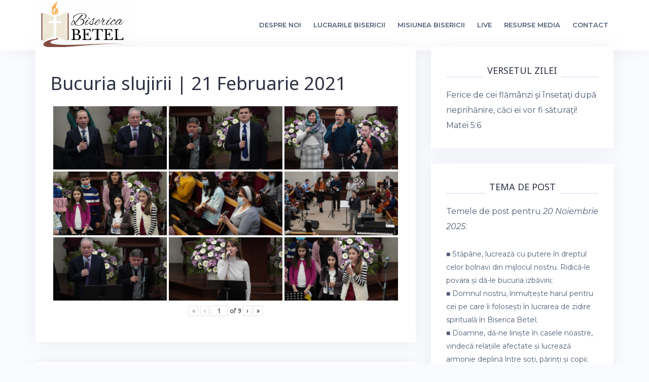

--- FILE ---
content_type: text/html; charset=UTF-8
request_url: http://www.bisericabetel.ro/bwg_gallery/bucuria-slujirii-21-februarie-2021/
body_size: 26178
content:
<!DOCTYPE html>
<html lang="en-US">
<head>
<meta charset="UTF-8">
<meta name="viewport" content="width=device-width, initial-scale=1">
<link rel="profile" href="http://gmpg.org/xfn/11">
<link rel="pingback" href="http://www.bisericabetel.ro/xmlrpc.php">

<title>Bucuria slujirii | 21 Februarie 2021 &#8211; Biserica Betel Bucuresti</title>
<meta name='robots' content='max-image-preview:large' />
	<style>img:is([sizes="auto" i], [sizes^="auto," i]) { contain-intrinsic-size: 3000px 1500px }</style>
	
            <script data-no-defer="1" data-ezscrex="false" data-cfasync="false" data-pagespeed-no-defer data-cookieconsent="ignore">
                var ctPublicFunctions = {"_ajax_nonce":"b5be22139e","_rest_nonce":"4e07e96c4b","_ajax_url":"\/wp-admin\/admin-ajax.php","_rest_url":"https:\/\/www.bisericabetel.ro\/wp-json\/","data__cookies_type":"none","data__ajax_type":"rest","data__bot_detector_enabled":0,"data__frontend_data_log_enabled":1,"cookiePrefix":"","wprocket_detected":false,"host_url":"www.bisericabetel.ro","text__ee_click_to_select":"Click to select the whole data","text__ee_original_email":"The complete one is","text__ee_got_it":"Got it","text__ee_blocked":"Blocked","text__ee_cannot_connect":"Cannot connect","text__ee_cannot_decode":"Can not decode email. Unknown reason","text__ee_email_decoder":"CleanTalk email decoder","text__ee_wait_for_decoding":"The magic is on the way!","text__ee_decoding_process":"Please wait a few seconds while we decode the contact data."}
            </script>
        
            <script data-no-defer="1" data-ezscrex="false" data-cfasync="false" data-pagespeed-no-defer data-cookieconsent="ignore">
                var ctPublic = {"_ajax_nonce":"b5be22139e","settings__forms__check_internal":"0","settings__forms__check_external":"0","settings__forms__force_protection":0,"settings__forms__search_test":"1","settings__data__bot_detector_enabled":0,"settings__sfw__anti_crawler":0,"blog_home":"https:\/\/www.bisericabetel.ro\/","pixel__setting":"3","pixel__enabled":false,"pixel__url":"https:\/\/moderate4-v4.cleantalk.org\/pixel\/997e50f434b17d7a15e85492fda4f03c.gif","data__email_check_before_post":"1","data__email_check_exist_post":0,"data__cookies_type":"none","data__key_is_ok":true,"data__visible_fields_required":true,"wl_brandname":"Anti-Spam by CleanTalk","wl_brandname_short":"CleanTalk","ct_checkjs_key":704273651,"emailEncoderPassKey":"8a05de341cd85989fd997004e657e820","bot_detector_forms_excluded":"W10=","advancedCacheExists":false,"varnishCacheExists":false,"wc_ajax_add_to_cart":false}
            </script>
        <link rel='dns-prefetch' href='//fonts.googleapis.com' />
<link rel="alternate" type="application/rss+xml" title="Biserica Betel Bucuresti &raquo; Feed" href="https://www.bisericabetel.ro/feed/" />
<script type="text/javascript">
/* <![CDATA[ */
window._wpemojiSettings = {"baseUrl":"https:\/\/s.w.org\/images\/core\/emoji\/16.0.1\/72x72\/","ext":".png","svgUrl":"https:\/\/s.w.org\/images\/core\/emoji\/16.0.1\/svg\/","svgExt":".svg","source":{"concatemoji":"http:\/\/www.bisericabetel.ro\/wp-includes\/js\/wp-emoji-release.min.js?ver=6.8.3"}};
/*! This file is auto-generated */
!function(s,n){var o,i,e;function c(e){try{var t={supportTests:e,timestamp:(new Date).valueOf()};sessionStorage.setItem(o,JSON.stringify(t))}catch(e){}}function p(e,t,n){e.clearRect(0,0,e.canvas.width,e.canvas.height),e.fillText(t,0,0);var t=new Uint32Array(e.getImageData(0,0,e.canvas.width,e.canvas.height).data),a=(e.clearRect(0,0,e.canvas.width,e.canvas.height),e.fillText(n,0,0),new Uint32Array(e.getImageData(0,0,e.canvas.width,e.canvas.height).data));return t.every(function(e,t){return e===a[t]})}function u(e,t){e.clearRect(0,0,e.canvas.width,e.canvas.height),e.fillText(t,0,0);for(var n=e.getImageData(16,16,1,1),a=0;a<n.data.length;a++)if(0!==n.data[a])return!1;return!0}function f(e,t,n,a){switch(t){case"flag":return n(e,"\ud83c\udff3\ufe0f\u200d\u26a7\ufe0f","\ud83c\udff3\ufe0f\u200b\u26a7\ufe0f")?!1:!n(e,"\ud83c\udde8\ud83c\uddf6","\ud83c\udde8\u200b\ud83c\uddf6")&&!n(e,"\ud83c\udff4\udb40\udc67\udb40\udc62\udb40\udc65\udb40\udc6e\udb40\udc67\udb40\udc7f","\ud83c\udff4\u200b\udb40\udc67\u200b\udb40\udc62\u200b\udb40\udc65\u200b\udb40\udc6e\u200b\udb40\udc67\u200b\udb40\udc7f");case"emoji":return!a(e,"\ud83e\udedf")}return!1}function g(e,t,n,a){var r="undefined"!=typeof WorkerGlobalScope&&self instanceof WorkerGlobalScope?new OffscreenCanvas(300,150):s.createElement("canvas"),o=r.getContext("2d",{willReadFrequently:!0}),i=(o.textBaseline="top",o.font="600 32px Arial",{});return e.forEach(function(e){i[e]=t(o,e,n,a)}),i}function t(e){var t=s.createElement("script");t.src=e,t.defer=!0,s.head.appendChild(t)}"undefined"!=typeof Promise&&(o="wpEmojiSettingsSupports",i=["flag","emoji"],n.supports={everything:!0,everythingExceptFlag:!0},e=new Promise(function(e){s.addEventListener("DOMContentLoaded",e,{once:!0})}),new Promise(function(t){var n=function(){try{var e=JSON.parse(sessionStorage.getItem(o));if("object"==typeof e&&"number"==typeof e.timestamp&&(new Date).valueOf()<e.timestamp+604800&&"object"==typeof e.supportTests)return e.supportTests}catch(e){}return null}();if(!n){if("undefined"!=typeof Worker&&"undefined"!=typeof OffscreenCanvas&&"undefined"!=typeof URL&&URL.createObjectURL&&"undefined"!=typeof Blob)try{var e="postMessage("+g.toString()+"("+[JSON.stringify(i),f.toString(),p.toString(),u.toString()].join(",")+"));",a=new Blob([e],{type:"text/javascript"}),r=new Worker(URL.createObjectURL(a),{name:"wpTestEmojiSupports"});return void(r.onmessage=function(e){c(n=e.data),r.terminate(),t(n)})}catch(e){}c(n=g(i,f,p,u))}t(n)}).then(function(e){for(var t in e)n.supports[t]=e[t],n.supports.everything=n.supports.everything&&n.supports[t],"flag"!==t&&(n.supports.everythingExceptFlag=n.supports.everythingExceptFlag&&n.supports[t]);n.supports.everythingExceptFlag=n.supports.everythingExceptFlag&&!n.supports.flag,n.DOMReady=!1,n.readyCallback=function(){n.DOMReady=!0}}).then(function(){return e}).then(function(){var e;n.supports.everything||(n.readyCallback(),(e=n.source||{}).concatemoji?t(e.concatemoji):e.wpemoji&&e.twemoji&&(t(e.twemoji),t(e.wpemoji)))}))}((window,document),window._wpemojiSettings);
/* ]]> */
</script>
<link rel='stylesheet' id='twb-open-sans-css' href='https://fonts.googleapis.com/css?family=Open+Sans%3A300%2C400%2C500%2C600%2C700%2C800&#038;display=swap&#038;ver=6.8.3' type='text/css' media='all' />
<link rel='stylesheet' id='twbbwg-global-css' href='http://www.bisericabetel.ro/wp-content/plugins/photo-gallery/booster/assets/css/global.css?ver=1.0.0' type='text/css' media='all' />
<link rel='stylesheet' id='bootstrap-css' href='http://www.bisericabetel.ro/wp-content/themes/talon/css/bootstrap/bootstrap.min.css?ver=1' type='text/css' media='all' />
<style id='wp-emoji-styles-inline-css' type='text/css'>

	img.wp-smiley, img.emoji {
		display: inline !important;
		border: none !important;
		box-shadow: none !important;
		height: 1em !important;
		width: 1em !important;
		margin: 0 0.07em !important;
		vertical-align: -0.1em !important;
		background: none !important;
		padding: 0 !important;
	}
</style>
<link rel='stylesheet' id='wp-block-library-css' href='http://www.bisericabetel.ro/wp-includes/css/dist/block-library/style.min.css?ver=6.8.3' type='text/css' media='all' />
<style id='classic-theme-styles-inline-css' type='text/css'>
/*! This file is auto-generated */
.wp-block-button__link{color:#fff;background-color:#32373c;border-radius:9999px;box-shadow:none;text-decoration:none;padding:calc(.667em + 2px) calc(1.333em + 2px);font-size:1.125em}.wp-block-file__button{background:#32373c;color:#fff;text-decoration:none}
</style>
<style id='global-styles-inline-css' type='text/css'>
:root{--wp--preset--aspect-ratio--square: 1;--wp--preset--aspect-ratio--4-3: 4/3;--wp--preset--aspect-ratio--3-4: 3/4;--wp--preset--aspect-ratio--3-2: 3/2;--wp--preset--aspect-ratio--2-3: 2/3;--wp--preset--aspect-ratio--16-9: 16/9;--wp--preset--aspect-ratio--9-16: 9/16;--wp--preset--color--black: #000000;--wp--preset--color--cyan-bluish-gray: #abb8c3;--wp--preset--color--white: #ffffff;--wp--preset--color--pale-pink: #f78da7;--wp--preset--color--vivid-red: #cf2e2e;--wp--preset--color--luminous-vivid-orange: #ff6900;--wp--preset--color--luminous-vivid-amber: #fcb900;--wp--preset--color--light-green-cyan: #7bdcb5;--wp--preset--color--vivid-green-cyan: #00d084;--wp--preset--color--pale-cyan-blue: #8ed1fc;--wp--preset--color--vivid-cyan-blue: #0693e3;--wp--preset--color--vivid-purple: #9b51e0;--wp--preset--gradient--vivid-cyan-blue-to-vivid-purple: linear-gradient(135deg,rgba(6,147,227,1) 0%,rgb(155,81,224) 100%);--wp--preset--gradient--light-green-cyan-to-vivid-green-cyan: linear-gradient(135deg,rgb(122,220,180) 0%,rgb(0,208,130) 100%);--wp--preset--gradient--luminous-vivid-amber-to-luminous-vivid-orange: linear-gradient(135deg,rgba(252,185,0,1) 0%,rgba(255,105,0,1) 100%);--wp--preset--gradient--luminous-vivid-orange-to-vivid-red: linear-gradient(135deg,rgba(255,105,0,1) 0%,rgb(207,46,46) 100%);--wp--preset--gradient--very-light-gray-to-cyan-bluish-gray: linear-gradient(135deg,rgb(238,238,238) 0%,rgb(169,184,195) 100%);--wp--preset--gradient--cool-to-warm-spectrum: linear-gradient(135deg,rgb(74,234,220) 0%,rgb(151,120,209) 20%,rgb(207,42,186) 40%,rgb(238,44,130) 60%,rgb(251,105,98) 80%,rgb(254,248,76) 100%);--wp--preset--gradient--blush-light-purple: linear-gradient(135deg,rgb(255,206,236) 0%,rgb(152,150,240) 100%);--wp--preset--gradient--blush-bordeaux: linear-gradient(135deg,rgb(254,205,165) 0%,rgb(254,45,45) 50%,rgb(107,0,62) 100%);--wp--preset--gradient--luminous-dusk: linear-gradient(135deg,rgb(255,203,112) 0%,rgb(199,81,192) 50%,rgb(65,88,208) 100%);--wp--preset--gradient--pale-ocean: linear-gradient(135deg,rgb(255,245,203) 0%,rgb(182,227,212) 50%,rgb(51,167,181) 100%);--wp--preset--gradient--electric-grass: linear-gradient(135deg,rgb(202,248,128) 0%,rgb(113,206,126) 100%);--wp--preset--gradient--midnight: linear-gradient(135deg,rgb(2,3,129) 0%,rgb(40,116,252) 100%);--wp--preset--font-size--small: 13px;--wp--preset--font-size--medium: 20px;--wp--preset--font-size--large: 36px;--wp--preset--font-size--x-large: 42px;--wp--preset--spacing--20: 0.44rem;--wp--preset--spacing--30: 0.67rem;--wp--preset--spacing--40: 1rem;--wp--preset--spacing--50: 1.5rem;--wp--preset--spacing--60: 2.25rem;--wp--preset--spacing--70: 3.38rem;--wp--preset--spacing--80: 5.06rem;--wp--preset--shadow--natural: 6px 6px 9px rgba(0, 0, 0, 0.2);--wp--preset--shadow--deep: 12px 12px 50px rgba(0, 0, 0, 0.4);--wp--preset--shadow--sharp: 6px 6px 0px rgba(0, 0, 0, 0.2);--wp--preset--shadow--outlined: 6px 6px 0px -3px rgba(255, 255, 255, 1), 6px 6px rgba(0, 0, 0, 1);--wp--preset--shadow--crisp: 6px 6px 0px rgba(0, 0, 0, 1);}:where(.is-layout-flex){gap: 0.5em;}:where(.is-layout-grid){gap: 0.5em;}body .is-layout-flex{display: flex;}.is-layout-flex{flex-wrap: wrap;align-items: center;}.is-layout-flex > :is(*, div){margin: 0;}body .is-layout-grid{display: grid;}.is-layout-grid > :is(*, div){margin: 0;}:where(.wp-block-columns.is-layout-flex){gap: 2em;}:where(.wp-block-columns.is-layout-grid){gap: 2em;}:where(.wp-block-post-template.is-layout-flex){gap: 1.25em;}:where(.wp-block-post-template.is-layout-grid){gap: 1.25em;}.has-black-color{color: var(--wp--preset--color--black) !important;}.has-cyan-bluish-gray-color{color: var(--wp--preset--color--cyan-bluish-gray) !important;}.has-white-color{color: var(--wp--preset--color--white) !important;}.has-pale-pink-color{color: var(--wp--preset--color--pale-pink) !important;}.has-vivid-red-color{color: var(--wp--preset--color--vivid-red) !important;}.has-luminous-vivid-orange-color{color: var(--wp--preset--color--luminous-vivid-orange) !important;}.has-luminous-vivid-amber-color{color: var(--wp--preset--color--luminous-vivid-amber) !important;}.has-light-green-cyan-color{color: var(--wp--preset--color--light-green-cyan) !important;}.has-vivid-green-cyan-color{color: var(--wp--preset--color--vivid-green-cyan) !important;}.has-pale-cyan-blue-color{color: var(--wp--preset--color--pale-cyan-blue) !important;}.has-vivid-cyan-blue-color{color: var(--wp--preset--color--vivid-cyan-blue) !important;}.has-vivid-purple-color{color: var(--wp--preset--color--vivid-purple) !important;}.has-black-background-color{background-color: var(--wp--preset--color--black) !important;}.has-cyan-bluish-gray-background-color{background-color: var(--wp--preset--color--cyan-bluish-gray) !important;}.has-white-background-color{background-color: var(--wp--preset--color--white) !important;}.has-pale-pink-background-color{background-color: var(--wp--preset--color--pale-pink) !important;}.has-vivid-red-background-color{background-color: var(--wp--preset--color--vivid-red) !important;}.has-luminous-vivid-orange-background-color{background-color: var(--wp--preset--color--luminous-vivid-orange) !important;}.has-luminous-vivid-amber-background-color{background-color: var(--wp--preset--color--luminous-vivid-amber) !important;}.has-light-green-cyan-background-color{background-color: var(--wp--preset--color--light-green-cyan) !important;}.has-vivid-green-cyan-background-color{background-color: var(--wp--preset--color--vivid-green-cyan) !important;}.has-pale-cyan-blue-background-color{background-color: var(--wp--preset--color--pale-cyan-blue) !important;}.has-vivid-cyan-blue-background-color{background-color: var(--wp--preset--color--vivid-cyan-blue) !important;}.has-vivid-purple-background-color{background-color: var(--wp--preset--color--vivid-purple) !important;}.has-black-border-color{border-color: var(--wp--preset--color--black) !important;}.has-cyan-bluish-gray-border-color{border-color: var(--wp--preset--color--cyan-bluish-gray) !important;}.has-white-border-color{border-color: var(--wp--preset--color--white) !important;}.has-pale-pink-border-color{border-color: var(--wp--preset--color--pale-pink) !important;}.has-vivid-red-border-color{border-color: var(--wp--preset--color--vivid-red) !important;}.has-luminous-vivid-orange-border-color{border-color: var(--wp--preset--color--luminous-vivid-orange) !important;}.has-luminous-vivid-amber-border-color{border-color: var(--wp--preset--color--luminous-vivid-amber) !important;}.has-light-green-cyan-border-color{border-color: var(--wp--preset--color--light-green-cyan) !important;}.has-vivid-green-cyan-border-color{border-color: var(--wp--preset--color--vivid-green-cyan) !important;}.has-pale-cyan-blue-border-color{border-color: var(--wp--preset--color--pale-cyan-blue) !important;}.has-vivid-cyan-blue-border-color{border-color: var(--wp--preset--color--vivid-cyan-blue) !important;}.has-vivid-purple-border-color{border-color: var(--wp--preset--color--vivid-purple) !important;}.has-vivid-cyan-blue-to-vivid-purple-gradient-background{background: var(--wp--preset--gradient--vivid-cyan-blue-to-vivid-purple) !important;}.has-light-green-cyan-to-vivid-green-cyan-gradient-background{background: var(--wp--preset--gradient--light-green-cyan-to-vivid-green-cyan) !important;}.has-luminous-vivid-amber-to-luminous-vivid-orange-gradient-background{background: var(--wp--preset--gradient--luminous-vivid-amber-to-luminous-vivid-orange) !important;}.has-luminous-vivid-orange-to-vivid-red-gradient-background{background: var(--wp--preset--gradient--luminous-vivid-orange-to-vivid-red) !important;}.has-very-light-gray-to-cyan-bluish-gray-gradient-background{background: var(--wp--preset--gradient--very-light-gray-to-cyan-bluish-gray) !important;}.has-cool-to-warm-spectrum-gradient-background{background: var(--wp--preset--gradient--cool-to-warm-spectrum) !important;}.has-blush-light-purple-gradient-background{background: var(--wp--preset--gradient--blush-light-purple) !important;}.has-blush-bordeaux-gradient-background{background: var(--wp--preset--gradient--blush-bordeaux) !important;}.has-luminous-dusk-gradient-background{background: var(--wp--preset--gradient--luminous-dusk) !important;}.has-pale-ocean-gradient-background{background: var(--wp--preset--gradient--pale-ocean) !important;}.has-electric-grass-gradient-background{background: var(--wp--preset--gradient--electric-grass) !important;}.has-midnight-gradient-background{background: var(--wp--preset--gradient--midnight) !important;}.has-small-font-size{font-size: var(--wp--preset--font-size--small) !important;}.has-medium-font-size{font-size: var(--wp--preset--font-size--medium) !important;}.has-large-font-size{font-size: var(--wp--preset--font-size--large) !important;}.has-x-large-font-size{font-size: var(--wp--preset--font-size--x-large) !important;}
:where(.wp-block-post-template.is-layout-flex){gap: 1.25em;}:where(.wp-block-post-template.is-layout-grid){gap: 1.25em;}
:where(.wp-block-columns.is-layout-flex){gap: 2em;}:where(.wp-block-columns.is-layout-grid){gap: 2em;}
:root :where(.wp-block-pullquote){font-size: 1.5em;line-height: 1.6;}
</style>
<link rel='stylesheet' id='cleantalk-public-css-css' href='http://www.bisericabetel.ro/wp-content/plugins/cleantalk-spam-protect/css/cleantalk-public.min.css?ver=6.65_1759919427' type='text/css' media='all' />
<link rel='stylesheet' id='cleantalk-email-decoder-css-css' href='http://www.bisericabetel.ro/wp-content/plugins/cleantalk-spam-protect/css/cleantalk-email-decoder.min.css?ver=6.65_1759919427' type='text/css' media='all' />
<link rel='stylesheet' id='contact-form-7-css' href='http://www.bisericabetel.ro/wp-content/plugins/contact-form-7/includes/css/styles.css?ver=6.1.2' type='text/css' media='all' />
<link rel='stylesheet' id='bwg_fonts-css' href='http://www.bisericabetel.ro/wp-content/plugins/photo-gallery/css/bwg-fonts/fonts.css?ver=0.0.1' type='text/css' media='all' />
<link rel='stylesheet' id='sumoselect-css' href='http://www.bisericabetel.ro/wp-content/plugins/photo-gallery/css/sumoselect.min.css?ver=3.4.6' type='text/css' media='all' />
<link rel='stylesheet' id='mCustomScrollbar-css' href='http://www.bisericabetel.ro/wp-content/plugins/photo-gallery/css/jquery.mCustomScrollbar.min.css?ver=3.1.5' type='text/css' media='all' />
<link rel='stylesheet' id='bwg_googlefonts-css' href='https://fonts.googleapis.com/css?family=Ubuntu&#038;subset=greek,latin,greek-ext,vietnamese,cyrillic-ext,latin-ext,cyrillic' type='text/css' media='all' />
<link rel='stylesheet' id='bwg_frontend-css' href='http://www.bisericabetel.ro/wp-content/plugins/photo-gallery/css/styles.min.css?ver=1.8.35' type='text/css' media='all' />
<link rel='stylesheet' id='talon-style-css' href='http://www.bisericabetel.ro/wp-content/themes/talon/style.css?ver=6.8.3' type='text/css' media='all' />
<style id='talon-style-inline-css' type='text/css'>
.inner-bar,.lists-box ul li:before,.testimonials-box .slick-dots li.slick-active button::before,.woocommerce-cart .wc-proceed-to-checkout a.checkout-button:hover,.woocommerce #respond input#submit:hover,.woocommerce a.button:hover,.woocommerce button.button:hover,.woocommerce input.button:hover,.woocommerce input.button.alt:hover,.woocommerce-cart .wc-proceed-to-checkout a.checkout-button,.woocommerce #respond input#submit,.woocommerce a.button,.woocommerce button.button,.woocommerce input.button,.woocommerce input.button.alt,.woocommerce span.onsale,.woocommerce ul.products li.product .onsale,.check-box-active .checkbox-inner,.tags-links a:hover,.button,button,input[type="button"],input[type="reset"],input[type="submit"],.woocommerce button.single_add_to_cart_button.button,.button:hover,button:hover,input[type="button"]:hover,input[type="reset"]:hover,input[type="submit"]:hover,.woocommerce button.single_add_to_cart_button.button:hover	{ background-color:#864c41;}
.team-social a:hover,.portfolio-item h4 a:hover,.woocommerce-message:before { color:#864c41;}
.woocommerce div.product .woocommerce-tabs ul.tabs li.active,.portfolio-filter ul .active a,.woocommerce-message { border-color:#864c41;}
.button:hover, button:hover, input[type="button"]:hover, input[type="reset"]:hover, input[type="submit"]:hover, .woocommerce button.single_add_to_cart_button.button:hover,.woocommerce-cart .wc-proceed-to-checkout a.checkout-button:hover,.woocommerce #respond input#submit:hover,.woocommerce a.button:hover,.woocommerce button.button:hover,.woocommerce input.button:hover,.woocommerce input.button.alt:hover 
					{ -webkit-box-shadow: 0px 0px 40px 0px rgba(134,76,65,0.54);
					  -moz-box-shadow:  0px 0px 40px 0px rgba(134,76,65,0.54);
					  box-shadow: 0px 0px 40px 0px rgba(134,76,65,0.54);}
.site-title a,.site-title a:hover { color:#2d3142;}
.site-description { color:#515d77;}
.site-header { background-color:#ffffff;}
.main-navigation li a { color:#4f5d75;}
.main-slider-caption h1 { color:#ffffff;}
.main-slider-caption p { color:#ffffff;}
.site-footer { background-color:#2d3142;}
.site-footer, .site-footer a { color:#4f5d75;}
body { color:#4f5d75;}
body { font-family:Montserrat;}
h1,h2,h3,h4,h5,h6,.site-title { font-family:Noto Sans;}
.site-title { font-size:36px; }
.site-description { font-size:16px; }
body { font-size:16px; }
.main-navigation li { font-size:13px; }
.so-panel .widget-title { font-size:30px; }
.post-item .post-content .entry-title { font-size:18px; }
.single .entry-header .entry-title { font-size:36px; }
.widget-area .widget-title span { font-size:18px; }

</style>
<link rel='stylesheet' id='talon-fonts-css' href='https://fonts.googleapis.com/css?family=Montserrat%3A400%2C400italic%2C600%2C600italic%7CNoto+Sans%3A400%2C400italic%2C600%2C600italic&#038;subset=latin%2Clatin-ext%2Ccyrillic' type='text/css' media='all' />
<link rel='stylesheet' id='talon-icons-css' href='http://www.bisericabetel.ro/wp-content/themes/talon/icons/icons.min.css?ver=1' type='text/css' media='all' />
<link rel='stylesheet' id='photonic-slider-css' href='http://www.bisericabetel.ro/wp-content/plugins/photonic/include/ext/splide/splide.min.css?ver=20250919-144007' type='text/css' media='all' />
<link rel='stylesheet' id='photonic-lightbox-css' href='http://www.bisericabetel.ro/wp-content/plugins/photonic/include/ext/baguettebox/baguettebox.min.css?ver=20250919-144007' type='text/css' media='all' />
<link rel='stylesheet' id='photonic-css' href='http://www.bisericabetel.ro/wp-content/plugins/photonic/include/css/front-end/core/photonic.min.css?ver=20250919-144007' type='text/css' media='all' />
<style id='photonic-inline-css' type='text/css'>
/* Retrieved from saved CSS */
.photonic-panel { background:  rgb(17,17,17)  !important;

	border-top: none;
	border-right: none;
	border-bottom: none;
	border-left: none;
 }
.photonic-random-layout .photonic-thumb { padding: 2px}
.photonic-masonry-layout .photonic-thumb, .photonic-masonry-horizontal-layout .photonic-thumb { padding: 2px}
.photonic-mosaic-layout .photonic-thumb { padding: 2px}

</style>
<link rel='stylesheet' id='otw-shortcode-general_foundicons-css' href='http://www.bisericabetel.ro/wp-content/plugins/tabs-shortcode-and-widget/include/otw_components/otw_shortcode/css/general_foundicons.css?ver=6.8.3' type='text/css' media='all' />
<link rel='stylesheet' id='otw-shortcode-social_foundicons-css' href='http://www.bisericabetel.ro/wp-content/plugins/tabs-shortcode-and-widget/include/otw_components/otw_shortcode/css/social_foundicons.css?ver=6.8.3' type='text/css' media='all' />
<link rel='stylesheet' id='otw-shortcode-jquery-ui-css' href='http://www.bisericabetel.ro/wp-content/plugins/tabs-shortcode-and-widget/include/otw_components/otw_shortcode/css/jquery-ui-1.9.1.css?ver=6.8.3' type='text/css' media='all' />
<link rel='stylesheet' id='otw-shortcode-css' href='http://www.bisericabetel.ro/wp-content/plugins/tabs-shortcode-and-widget/include/otw_components/otw_shortcode/css/otw_shortcode.css?ver=6.8.3' type='text/css' media='all' />
<script type="text/javascript" src="http://www.bisericabetel.ro/wp-includes/js/jquery/jquery.min.js?ver=3.7.1" id="jquery-core-js"></script>
<script type="text/javascript" src="http://www.bisericabetel.ro/wp-includes/js/jquery/jquery-migrate.min.js?ver=3.4.1" id="jquery-migrate-js"></script>
<script type="text/javascript" src="http://www.bisericabetel.ro/wp-content/plugins/photo-gallery/booster/assets/js/circle-progress.js?ver=1.2.2" id="twbbwg-circle-js"></script>
<script type="text/javascript" id="twbbwg-global-js-extra">
/* <![CDATA[ */
var twb = {"nonce":"d4f435785d","ajax_url":"https:\/\/www.bisericabetel.ro\/wp-admin\/admin-ajax.php","plugin_url":"http:\/\/www.bisericabetel.ro\/wp-content\/plugins\/photo-gallery\/booster","href":"https:\/\/www.bisericabetel.ro\/wp-admin\/admin.php?page=twbbwg_photo-gallery"};
var twb = {"nonce":"d4f435785d","ajax_url":"https:\/\/www.bisericabetel.ro\/wp-admin\/admin-ajax.php","plugin_url":"http:\/\/www.bisericabetel.ro\/wp-content\/plugins\/photo-gallery\/booster","href":"https:\/\/www.bisericabetel.ro\/wp-admin\/admin.php?page=twbbwg_photo-gallery"};
/* ]]> */
</script>
<script type="text/javascript" src="http://www.bisericabetel.ro/wp-content/plugins/photo-gallery/booster/assets/js/global.js?ver=1.0.0" id="twbbwg-global-js"></script>
<script type="text/javascript" src="http://www.bisericabetel.ro/wp-content/plugins/cleantalk-spam-protect/js/apbct-public-bundle_gathering.min.js?ver=6.65_1759919427" id="apbct-public-bundle_gathering.min-js-js"></script>
<script type="text/javascript" src="http://www.bisericabetel.ro/wp-content/plugins/photo-gallery/js/jquery.sumoselect.min.js?ver=3.4.6" id="sumoselect-js"></script>
<script type="text/javascript" src="http://www.bisericabetel.ro/wp-content/plugins/photo-gallery/js/tocca.min.js?ver=2.0.9" id="bwg_mobile-js"></script>
<script type="text/javascript" src="http://www.bisericabetel.ro/wp-content/plugins/photo-gallery/js/jquery.mCustomScrollbar.concat.min.js?ver=3.1.5" id="mCustomScrollbar-js"></script>
<script type="text/javascript" src="http://www.bisericabetel.ro/wp-content/plugins/photo-gallery/js/jquery.fullscreen.min.js?ver=0.6.0" id="jquery-fullscreen-js"></script>
<script type="text/javascript" id="bwg_frontend-js-extra">
/* <![CDATA[ */
var bwg_objectsL10n = {"bwg_field_required":"field is required.","bwg_mail_validation":"This is not a valid email address.","bwg_search_result":"There are no images matching your search.","bwg_select_tag":"Select Tag","bwg_order_by":"Order By","bwg_search":"Search","bwg_show_ecommerce":"Show Ecommerce","bwg_hide_ecommerce":"Hide Ecommerce","bwg_show_comments":"Show Comments","bwg_hide_comments":"Hide Comments","bwg_restore":"Restore","bwg_maximize":"Maximize","bwg_fullscreen":"Fullscreen","bwg_exit_fullscreen":"Exit Fullscreen","bwg_search_tag":"SEARCH...","bwg_tag_no_match":"No tags found","bwg_all_tags_selected":"All tags selected","bwg_tags_selected":"tags selected","play":"Play","pause":"Pause","is_pro":"","bwg_play":"Play","bwg_pause":"Pause","bwg_hide_info":"Hide info","bwg_show_info":"Show info","bwg_hide_rating":"Hide rating","bwg_show_rating":"Show rating","ok":"Ok","cancel":"Cancel","select_all":"Select all","lazy_load":"0","lazy_loader":"http:\/\/www.bisericabetel.ro\/wp-content\/plugins\/photo-gallery\/images\/ajax_loader.png","front_ajax":"0","bwg_tag_see_all":"see all tags","bwg_tag_see_less":"see less tags"};
/* ]]> */
</script>
<script type="text/javascript" src="http://www.bisericabetel.ro/wp-content/plugins/photo-gallery/js/scripts.min.js?ver=1.8.35" id="bwg_frontend-js"></script>
<script type="text/javascript" src="http://www.bisericabetel.ro/wp-content/plugins/tabs-shortcode-and-widget/include/otw_components/otw_shortcode/js/otw_shortcode_core.js?ver=6.8.3" id="otw-shortcode-core-js"></script>
<script type="text/javascript" src="http://www.bisericabetel.ro/wp-content/plugins/tabs-shortcode-and-widget/include/otw_components/otw_shortcode/js/otw_shortcode.js?ver=6.8.3" id="otw-shortcode-js"></script>
<meta name="robots" content="noindex,nofollow" />
<link rel="https://api.w.org/" href="https://www.bisericabetel.ro/wp-json/" /><link rel="EditURI" type="application/rsd+xml" title="RSD" href="https://www.bisericabetel.ro/xmlrpc.php?rsd" />
<meta name="generator" content="WordPress 6.8.3" />
<link rel="canonical" href="https://www.bisericabetel.ro/bwg_gallery/bucuria-slujirii-21-februarie-2021/" />
<link rel='shortlink' href='https://www.bisericabetel.ro/?p=1074' />
<link rel="alternate" title="oEmbed (JSON)" type="application/json+oembed" href="https://www.bisericabetel.ro/wp-json/oembed/1.0/embed?url=https%3A%2F%2Fwww.bisericabetel.ro%2Fbwg_gallery%2Fbucuria-slujirii-21-februarie-2021%2F" />
<link rel="alternate" title="oEmbed (XML)" type="text/xml+oembed" href="https://www.bisericabetel.ro/wp-json/oembed/1.0/embed?url=https%3A%2F%2Fwww.bisericabetel.ro%2Fbwg_gallery%2Fbucuria-slujirii-21-februarie-2021%2F&#038;format=xml" />
<link rel="icon" href="https://www.bisericabetel.ro/wp-content/uploads/2018/05/cropped-logo_full-2-32x32.jpg" sizes="32x32" />
<link rel="icon" href="https://www.bisericabetel.ro/wp-content/uploads/2018/05/cropped-logo_full-2-192x192.jpg" sizes="192x192" />
<link rel="apple-touch-icon" href="https://www.bisericabetel.ro/wp-content/uploads/2018/05/cropped-logo_full-2-180x180.jpg" />
<meta name="msapplication-TileImage" content="https://www.bisericabetel.ro/wp-content/uploads/2018/05/cropped-logo_full-2-270x270.jpg" />
		<style type="text/css" id="wp-custom-css">
			footer#colophon div.site-info{
    display: none;
	  width: 0px;
}
.site-footer{
		padding: 0px 0;
}
.main-header {
    padding: 0 0 3px 0;
}
.col-md-6 {
    width: 100%;
}		</style>
		<style id="sccss">div .fluid-width-video-wrapper {
	padding-top: 10% !important;
}</style></head>

<body class="wp-singular bwg_gallery-template-default single single-bwg_gallery postid-1074 wp-custom-logo wp-theme-talon fts-remove-powered-by">
	<div off-canvas="main-menu left shift">			
		<div class="mobile-branding">
				<div class="site-branding">
	<a href="https://www.bisericabetel.ro/" class="custom-logo-link" rel="home"><img width="200" height="97" src="https://www.bisericabetel.ro/wp-content/uploads/2021/01/cropped-logo_biserica.png" class="custom-logo" alt="Biserica Betel Bucuresti" decoding="async" /></a>	</div>
			</div>			
		<div class="menu-main_menu-container"><ul id="mobile-menu" class="mobile-menu"><li id="menu-item-25" class="menu-item menu-item-type-post_type menu-item-object-page menu-item-25"><a href="https://www.bisericabetel.ro/slujitori/">Despre noi</a></li>
<li id="menu-item-29" class="menu-item menu-item-type-post_type menu-item-object-page menu-item-29"><a href="https://www.bisericabetel.ro/lucrarile-bisericii/">Lucrarile Bisericii</a></li>
<li id="menu-item-24" class="menu-item menu-item-type-post_type menu-item-object-page menu-item-24"><a href="https://www.bisericabetel.ro/misiunea-bisericii/">Misiunea Bisericii</a></li>
<li id="menu-item-26" class="menu-item menu-item-type-post_type menu-item-object-page menu-item-26"><a href="https://www.bisericabetel.ro/live/">Live</a></li>
<li id="menu-item-27" class="menu-item menu-item-type-post_type menu-item-object-page menu-item-has-children menu-item-27"><a href="https://www.bisericabetel.ro/resurse-media/">Resurse Media</a>
<ul class="sub-menu">
	<li id="menu-item-473" class="menu-item menu-item-type-post_type menu-item-object-page menu-item-473"><a href="https://www.bisericabetel.ro/galerie/">Galerie</a></li>
</ul>
</li>
<li id="menu-item-30" class="menu-item menu-item-type-post_type menu-item-object-page menu-item-30"><a href="https://www.bisericabetel.ro/contact/">Contact</a></li>
</ul></div>	</div>
<div canvas="container" id="page" class="site">
	<a class="skip-link screen-reader-text" href="#content">Skip to content</a>

		<header id="header" class="site-header header-sticky">
		<div class="main-header">
			<div class="container">
				<div class="row">
					<div class="col-md-4 col-sm-12 col-xs-12 branding-container">
						<div class="menu-btn-toggle">
						<div class="menu-btn">
						  <span></span>
						  <span></span>
						  <span></span>
						</div>
						</div>
							<div class="site-branding">
	<a href="https://www.bisericabetel.ro/" class="custom-logo-link" rel="home"><img width="200" height="97" src="https://www.bisericabetel.ro/wp-content/uploads/2021/01/cropped-logo_biserica.png" class="custom-logo" alt="Biserica Betel Bucuresti" decoding="async" /></a>	</div>
						</div>
					<div class="col-md-8 menu-container">
						<nav id="site-navigation" class="main-navigation" role="navigation">
							<div class="menu-main_menu-container"><ul id="primary-menu" class="menu"><li class="menu-item menu-item-type-post_type menu-item-object-page menu-item-25"><a href="https://www.bisericabetel.ro/slujitori/">Despre noi</a></li>
<li class="menu-item menu-item-type-post_type menu-item-object-page menu-item-29"><a href="https://www.bisericabetel.ro/lucrarile-bisericii/">Lucrarile Bisericii</a></li>
<li class="menu-item menu-item-type-post_type menu-item-object-page menu-item-24"><a href="https://www.bisericabetel.ro/misiunea-bisericii/">Misiunea Bisericii</a></li>
<li class="menu-item menu-item-type-post_type menu-item-object-page menu-item-26"><a href="https://www.bisericabetel.ro/live/">Live</a></li>
<li class="menu-item menu-item-type-post_type menu-item-object-page menu-item-has-children menu-item-27"><a href="https://www.bisericabetel.ro/resurse-media/">Resurse Media</a>
<ul class="sub-menu">
	<li class="menu-item menu-item-type-post_type menu-item-object-page menu-item-473"><a href="https://www.bisericabetel.ro/galerie/">Galerie</a></li>
</ul>
</li>
<li class="menu-item menu-item-type-post_type menu-item-object-page menu-item-30"><a href="https://www.bisericabetel.ro/contact/">Contact</a></li>
</ul></div>						</nav>
					</div>
				</div>
			</div>
		</div>
	</header>
	
	
	<div id="content" class="site-content">
		<div class="container">
<div class="row">
	<div id="primary" class="content-area col-md-8">
		<main id="main" class="site-main" role="main">

		
<article id="post-1074" class="post-1074 bwg_gallery type-bwg_gallery status-publish hentry post-item clearfix">

	<header class="entry-header">
		<h1 class="entry-title">Bucuria slujirii | 21 Februarie 2021</h1>	</header><!-- .entry-header -->

		

	<div class="entry-content">
		<style id="bwg-style-0">    #bwg_container1_0 #bwg_container2_0 .bwg-container-0.bwg-standard-thumbnails {      width: 1254px;              justify-content: center;        margin:0 auto !important;              background-color: rgba(255, 255, 255, 0.00);            padding-left: 4px;      padding-top: 4px;      max-width: 100%;            }        #bwg_container1_0 #bwg_container2_0 .bwg-container-0.bwg-standard-thumbnails .bwg-item {    justify-content: flex-start;      max-width: 250px;          }    #bwg_container1_0 #bwg_container2_0 .bwg-container-0.bwg-standard-thumbnails .bwg-item a {       margin-right: 4px;       margin-bottom: 4px;    }    #bwg_container1_0 #bwg_container2_0 .bwg-container-0.bwg-standard-thumbnails .bwg-item0 {      padding: 0px;            background-color:rgba(0,0,0, 0.30);      border: 0px none #CCCCCC;      opacity: 1.00;      border-radius: 0;      box-shadow: ;    }    #bwg_container1_0 #bwg_container2_0 .bwg-container-0.bwg-standard-thumbnails .bwg-item1 img {      max-height: none;      max-width: none;      padding: 0 !important;    }         @media only screen and (min-width: 480px) {		#bwg_container1_0 #bwg_container2_0 .bwg-container-0.bwg-standard-thumbnails .bwg-item1 img {			-webkit-transition: all .3s; transition: all .3s;		}		#bwg_container1_0 #bwg_container2_0 .bwg-container-0.bwg-standard-thumbnails .bwg-item1 img:hover {			-ms-transform: scale(1.08);			-webkit-transform: scale(1.08);			transform: scale(1.08);		}		      }	    #bwg_container1_0 #bwg_container2_0 .bwg-container-0.bwg-standard-thumbnails .bwg-item1 {      padding-top: 56%;    }        #bwg_container1_0 #bwg_container2_0 .bwg-container-0.bwg-standard-thumbnails .bwg-title2,    #bwg_container1_0 #bwg_container2_0 .bwg-container-0.bwg-standard-thumbnails .bwg-ecommerce2 {      color: #323A45;      font-family: Ubuntu;      font-size: 16px;      font-weight: bold;      padding: 2px;      text-shadow: ;      max-height: 100%;    }    #bwg_container1_0 #bwg_container2_0 .bwg-container-0.bwg-standard-thumbnails .bwg-thumb-description span {    color: #323A45;    font-family: Ubuntu;    font-size: 12px;    max-height: 100%;    word-wrap: break-word;    }    #bwg_container1_0 #bwg_container2_0 .bwg-container-0.bwg-standard-thumbnails .bwg-play-icon2 {      font-size: 32px;    }    #bwg_container1_0 #bwg_container2_0 .bwg-container-0.bwg-standard-thumbnails .bwg-ecommerce2 {      font-size: 19.2px;      color: #323A45;    }    </style>    <div id="bwg_container1_0"         class="bwg_container bwg_thumbnail bwg_thumbnails "         data-right-click-protection="0"         data-bwg="0"         data-scroll="0"         data-gallery-type="thumbnails"         data-gallery-view-type="thumbnails"         data-current-url="/bwg_gallery/bucuria-slujirii-21-februarie-2021/"         data-lightbox-url="https://www.bisericabetel.ro/wp-admin/admin-ajax.php?action=GalleryBox&#038;current_view=0&#038;gallery_id=22&#038;tag=0&#038;theme_id=1&#038;shortcode_id=44&#038;sort_by=order&#038;order_by=asc&#038;current_url=%2Fbwg_gallery%2Fbucuria-slujirii-21-februarie-2021%2F"         data-gallery-id="22"         data-popup-width="800"         data-popup-height="500"         data-is-album="gallery"         data-buttons-position="bottom">      <div id="bwg_container2_0">             <div id="ajax_loading_0" class="bwg_loading_div_1">      <div class="bwg_loading_div_2">        <div class="bwg_loading_div_3">          <div id="loading_div_0" class="bwg_spider_ajax_loading">          </div>        </div>      </div>    </div>            <form id="gal_front_form_0"              class="bwg-hidden"              method="post"              action="#"              data-current="0"              data-shortcode-id="44"              data-gallery-type="thumbnails"              data-gallery-id="22"              data-tag="0"              data-album-id="0"              data-theme-id="1"              data-ajax-url="https://www.bisericabetel.ro/wp-admin/admin-ajax.php?action=bwg_frontend_data">          <div id="bwg_container3_0" class="bwg-background bwg-background-0">                <div data-max-count="5"         data-thumbnail-width="250"         data-bwg="0"         data-gallery-id="22"         data-lightbox-url="https://www.bisericabetel.ro/wp-admin/admin-ajax.php?action=GalleryBox&amp;current_view=0&amp;gallery_id=22&amp;tag=0&amp;theme_id=1&amp;shortcode_id=44&amp;sort_by=order&amp;order_by=asc&amp;current_url=%2Fbwg_gallery%2Fbucuria-slujirii-21-februarie-2021%2F"         id="bwg_thumbnails_0"         class="bwg-container-0 bwg-thumbnails bwg-standard-thumbnails bwg-container bwg-border-box">            <div class="bwg-item">        <a class="bwg-a  bwg_lightbox"  data-image-id="1659" href="https://www.bisericabetel.ro/wp-content/uploads/photo-gallery/21_feb_2021/152305600_5183658461676676_7825348290846626677_n.jpg?bwg=1653118734" data-elementor-open-lightbox="no">                <div class="bwg-item0 ">          <div class="bwg-item1 ">            <div class="bwg-item2">              <img decoding="async" class="skip-lazy bwg_standart_thumb_img_0 "                   data-id="1659"                   data-width="1200"                   data-height="800"                   data-src="https://www.bisericabetel.ro/wp-content/uploads/photo-gallery/21_feb_2021/thumb/152305600_5183658461676676_7825348290846626677_n.jpg?bwg=1653118734"                   src="https://www.bisericabetel.ro/wp-content/uploads/photo-gallery/21_feb_2021/thumb/152305600_5183658461676676_7825348290846626677_n.jpg?bwg=1653118734"                   alt="Bucuria slujirii | 21 Februarie 2021"                   title="Bucuria slujirii | 21 Februarie 2021" />            </div>            <div class="">                                                      </div>          </div>        </div>                        </a>              </div>            <div class="bwg-item">        <a class="bwg-a  bwg_lightbox"  data-image-id="1658" href="https://www.bisericabetel.ro/wp-content/uploads/photo-gallery/21_feb_2021/152292799_5183657975010058_3395270335941274906_n.jpg?bwg=1653118734" data-elementor-open-lightbox="no">                <div class="bwg-item0 ">          <div class="bwg-item1 ">            <div class="bwg-item2">              <img decoding="async" class="skip-lazy bwg_standart_thumb_img_0 "                   data-id="1658"                   data-width="1200"                   data-height="800"                   data-src="https://www.bisericabetel.ro/wp-content/uploads/photo-gallery/21_feb_2021/thumb/152292799_5183657975010058_3395270335941274906_n.jpg?bwg=1653118734"                   src="https://www.bisericabetel.ro/wp-content/uploads/photo-gallery/21_feb_2021/thumb/152292799_5183657975010058_3395270335941274906_n.jpg?bwg=1653118734"                   alt="Bucuria slujirii | 21 Februarie 2021"                   title="Bucuria slujirii | 21 Februarie 2021" />            </div>            <div class="">                                                      </div>          </div>        </div>                        </a>              </div>            <div class="bwg-item">        <a class="bwg-a  bwg_lightbox"  data-image-id="1657" href="https://www.bisericabetel.ro/wp-content/uploads/photo-gallery/21_feb_2021/152295429_5183678305008025_4797033764182996666_n.jpg?bwg=1653118734" data-elementor-open-lightbox="no">                <div class="bwg-item0 ">          <div class="bwg-item1 ">            <div class="bwg-item2">              <img decoding="async" class="skip-lazy bwg_standart_thumb_img_0 "                   data-id="1657"                   data-width="1200"                   data-height="800"                   data-src="https://www.bisericabetel.ro/wp-content/uploads/photo-gallery/21_feb_2021/thumb/152295429_5183678305008025_4797033764182996666_n.jpg?bwg=1653118734"                   src="https://www.bisericabetel.ro/wp-content/uploads/photo-gallery/21_feb_2021/thumb/152295429_5183678305008025_4797033764182996666_n.jpg?bwg=1653118734"                   alt="Bucuria slujirii | 21 Februarie 2021"                   title="Bucuria slujirii | 21 Februarie 2021" />            </div>            <div class="">                                                      </div>          </div>        </div>                        </a>              </div>            <div class="bwg-item">        <a class="bwg-a  bwg_lightbox"  data-image-id="1656" href="https://www.bisericabetel.ro/wp-content/uploads/photo-gallery/21_feb_2021/152258114_5183700341672488_401363901093641576_n.jpg?bwg=1653118734" data-elementor-open-lightbox="no">                <div class="bwg-item0 ">          <div class="bwg-item1 ">            <div class="bwg-item2">              <img decoding="async" class="skip-lazy bwg_standart_thumb_img_0 "                   data-id="1656"                   data-width="1200"                   data-height="800"                   data-src="https://www.bisericabetel.ro/wp-content/uploads/photo-gallery/21_feb_2021/thumb/152258114_5183700341672488_401363901093641576_n.jpg?bwg=1653118734"                   src="https://www.bisericabetel.ro/wp-content/uploads/photo-gallery/21_feb_2021/thumb/152258114_5183700341672488_401363901093641576_n.jpg?bwg=1653118734"                   alt="Bucuria slujirii | 21 Februarie 2021"                   title="Bucuria slujirii | 21 Februarie 2021" />            </div>            <div class="">                                                      </div>          </div>        </div>                        </a>              </div>            <div class="bwg-item">        <a class="bwg-a  bwg_lightbox"  data-image-id="1655" href="https://www.bisericabetel.ro/wp-content/uploads/photo-gallery/21_feb_2021/152305602_5183693471673175_3508956053079083211_n.jpg?bwg=1653118734" data-elementor-open-lightbox="no">                <div class="bwg-item0 ">          <div class="bwg-item1 ">            <div class="bwg-item2">              <img decoding="async" class="skip-lazy bwg_standart_thumb_img_0 "                   data-id="1655"                   data-width="1200"                   data-height="800"                   data-src="https://www.bisericabetel.ro/wp-content/uploads/photo-gallery/21_feb_2021/thumb/152305602_5183693471673175_3508956053079083211_n.jpg?bwg=1653118734"                   src="https://www.bisericabetel.ro/wp-content/uploads/photo-gallery/21_feb_2021/thumb/152305602_5183693471673175_3508956053079083211_n.jpg?bwg=1653118734"                   alt="Bucuria slujirii | 21 Februarie 2021"                   title="Bucuria slujirii | 21 Februarie 2021" />            </div>            <div class="">                                                      </div>          </div>        </div>                        </a>              </div>            <div class="bwg-item">        <a class="bwg-a  bwg_lightbox"  data-image-id="1654" href="https://www.bisericabetel.ro/wp-content/uploads/photo-gallery/21_feb_2021/152305602_5183703871672135_3733882436210834656_n.jpg?bwg=1653118734" data-elementor-open-lightbox="no">                <div class="bwg-item0 ">          <div class="bwg-item1 ">            <div class="bwg-item2">              <img decoding="async" class="skip-lazy bwg_standart_thumb_img_0 "                   data-id="1654"                   data-width="1200"                   data-height="800"                   data-src="https://www.bisericabetel.ro/wp-content/uploads/photo-gallery/21_feb_2021/thumb/152305602_5183703871672135_3733882436210834656_n.jpg?bwg=1653118734"                   src="https://www.bisericabetel.ro/wp-content/uploads/photo-gallery/21_feb_2021/thumb/152305602_5183703871672135_3733882436210834656_n.jpg?bwg=1653118734"                   alt="Bucuria slujirii | 21 Februarie 2021"                   title="Bucuria slujirii | 21 Februarie 2021" />            </div>            <div class="">                                                      </div>          </div>        </div>                        </a>              </div>            <div class="bwg-item">        <a class="bwg-a  bwg_lightbox"  data-image-id="1653" href="https://www.bisericabetel.ro/wp-content/uploads/photo-gallery/21_feb_2021/152345494_5183659578343231_3178230986798839781_n.jpg?bwg=1653118734" data-elementor-open-lightbox="no">                <div class="bwg-item0 ">          <div class="bwg-item1 ">            <div class="bwg-item2">              <img decoding="async" class="skip-lazy bwg_standart_thumb_img_0 "                   data-id="1653"                   data-width="1200"                   data-height="800"                   data-src="https://www.bisericabetel.ro/wp-content/uploads/photo-gallery/21_feb_2021/thumb/152345494_5183659578343231_3178230986798839781_n.jpg?bwg=1653118734"                   src="https://www.bisericabetel.ro/wp-content/uploads/photo-gallery/21_feb_2021/thumb/152345494_5183659578343231_3178230986798839781_n.jpg?bwg=1653118734"                   alt="Bucuria slujirii | 21 Februarie 2021"                   title="Bucuria slujirii | 21 Februarie 2021" />            </div>            <div class="">                                                      </div>          </div>        </div>                        </a>              </div>            <div class="bwg-item">        <a class="bwg-a  bwg_lightbox"  data-image-id="1652" href="https://www.bisericabetel.ro/wp-content/uploads/photo-gallery/21_feb_2021/152314826_5183706738338515_2188929435529849406_n.jpg?bwg=1653118734" data-elementor-open-lightbox="no">                <div class="bwg-item0 ">          <div class="bwg-item1 ">            <div class="bwg-item2">              <img decoding="async" class="skip-lazy bwg_standart_thumb_img_0 "                   data-id="1652"                   data-width="1200"                   data-height="800"                   data-src="https://www.bisericabetel.ro/wp-content/uploads/photo-gallery/21_feb_2021/thumb/152314826_5183706738338515_2188929435529849406_n.jpg?bwg=1653118734"                   src="https://www.bisericabetel.ro/wp-content/uploads/photo-gallery/21_feb_2021/thumb/152314826_5183706738338515_2188929435529849406_n.jpg?bwg=1653118734"                   alt="Bucuria slujirii | 21 Februarie 2021"                   title="Bucuria slujirii | 21 Februarie 2021" />            </div>            <div class="">                                                      </div>          </div>        </div>                        </a>              </div>            <div class="bwg-item">        <a class="bwg-a  bwg_lightbox"  data-image-id="1651" href="https://www.bisericabetel.ro/wp-content/uploads/photo-gallery/21_feb_2021/152331562_5183697821672740_3174709032799747930_n.jpg?bwg=1653118734" data-elementor-open-lightbox="no">                <div class="bwg-item0 ">          <div class="bwg-item1 ">            <div class="bwg-item2">              <img decoding="async" class="skip-lazy bwg_standart_thumb_img_0 "                   data-id="1651"                   data-width="1200"                   data-height="800"                   data-src="https://www.bisericabetel.ro/wp-content/uploads/photo-gallery/21_feb_2021/thumb/152331562_5183697821672740_3174709032799747930_n.jpg?bwg=1653118734"                   src="https://www.bisericabetel.ro/wp-content/uploads/photo-gallery/21_feb_2021/thumb/152331562_5183697821672740_3174709032799747930_n.jpg?bwg=1653118734"                   alt="Bucuria slujirii | 21 Februarie 2021"                   title="Bucuria slujirii | 21 Februarie 2021" />            </div>            <div class="">                                                      </div>          </div>        </div>                        </a>              </div>          </div>    <style>      /*pagination styles*/      #bwg_container1_0 #bwg_container2_0 .tablenav-pages_0 {				text-align: center;				font-size: 12px;				font-family: Ubuntu;				font-weight: bold;				color: #666666;				margin: 6px 0 4px;				display: block;      }      @media only screen and (max-width : 320px) {      #bwg_container1_0 #bwg_container2_0 .displaying-num_0 {     	 display: none;      }      }      #bwg_container1_0 #bwg_container2_0 .displaying-num_0 {				font-size: 12px;				font-family: Ubuntu;				font-weight: bold;				color: #666666;				margin-right: 10px;				vertical-align: middle;      }      #bwg_container1_0 #bwg_container2_0 .paging-input_0 {				font-size: 12px;				font-family: Ubuntu;				font-weight: bold;				color: #666666;				vertical-align: middle;      }      #bwg_container1_0 #bwg_container2_0 .tablenav-pages_0 a.disabled,      #bwg_container1_0 #bwg_container2_0 .tablenav-pages_0 a.disabled:hover,      #bwg_container1_0 #bwg_container2_0 .tablenav-pages_0 a.disabled:focus,			#bwg_container1_0 #bwg_container2_0 .tablenav-pages_0 input.bwg_current_page {				cursor: default;				color: rgba(102, 102, 102, 0.5);      }      #bwg_container1_0 #bwg_container2_0 .tablenav-pages_0 a,      #bwg_container1_0 #bwg_container2_0 .tablenav-pages_0 input.bwg_current_page {				cursor: pointer;				text-align: center;				font-size: 12px;				font-family: Ubuntu;				font-weight: bold;				color: #666666;				text-decoration: none;				padding: 3px 6px;				margin: 0;				border-radius: 0;				border-style: solid;				border-width: 1px;				border-color: #E3E3E3;								background-color: rgba(255, 255, 255, 1.00);				box-shadow: 0;				transition: all 0.3s ease 0s;-webkit-transition: all 0.3s ease 0s;      }      </style>      <span class="bwg_nav_cont_0">              <div class="tablenav-pages_0">                      <span class="pagination-links_0 pagination-links" data-pages-count="9">              <span class="pagination-links_col1">              <a class="bwg-a first-page disabled" title="Go to the first page" >«</a>              <a class="bwg-a prev-page disabled" title="Go to the previous page" >‹</a>              </span>							<span class="pagination-links_col2">									<input type="number" class="bwg_current_page" name="bwg_current_page" value="1" data-url-info="page_number_0" onkeypress="return bwg_change_page_0(event, this)" min="1" oninput="validity.valid||(value='')" />										of										<span class="total-pages_0">											9										</span>							</span>              <span class="pagination-links_col3">                <a class="bwg-a next-page-0" title="Go to the next page" href="/bwg_gallery/bucuria-slujirii-21-februarie-2021/?page_number_0=2">›</a>                <a class="bwg-a last-page-0" title="Go to the last page" href="/bwg_gallery/bucuria-slujirii-21-februarie-2021/?page_number_0=9">»</a>              </span>						</span>						        </div>                <input type="hidden" id="page_number_0" name="page_number_0" value="1" />      <script type="text/javascript">        if( jQuery('.bwg_nav_cont_0').length > 1 ) {          jQuery('.bwg_nav_cont_0').first().remove()        }        function spider_page_0(cur, x, y, load_more) {          if (typeof load_more == "undefined") {            var load_more = false;          }          if (jQuery(cur).hasClass('disabled')) {            return false;          }          var items_county_0 = 9;          switch (y) {            case 1:              if (x >= items_county_0) {                document.getElementById('page_number_0').value = items_county_0;              }              else {                document.getElementById('page_number_0').value = x + 1;              }              break;            case 2:              document.getElementById('page_number_0').value = items_county_0;              break;            case -1:              if (x == 1) {                document.getElementById('page_number_0').value = 1;              }              else {                document.getElementById('page_number_0').value = x - 1;              }              break;            case -2:              document.getElementById('page_number_0').value = 1;              break;						case 0:              document.getElementById('page_number_0').value = x;              break;            default:              document.getElementById('page_number_0').value = 1;          }          bwg_ajax('gal_front_form_0', '0', 'bwg_thumbnails_0', '0', '', 'gallery', 0, '', '', load_more, '', 1);        }                    jQuery('.first-page disabled').on('click', function () {              spider_page_0(this, 1, -2, 'numeric');              return false;            });            jQuery('.prev-page disabled').on('click', function () {              spider_page_0(this, 1, -1, 'numeric');              return false;            });            jQuery('.next-page-0').on('click', function () {              spider_page_0(this, 1, 1, 'numeric');              return false;            });            jQuery('.last-page-0').on('click', function () {              spider_page_0(this, 1, 2, 'numeric');              return false;            });        				/* Change page on input enter. */        function bwg_change_page_0( e, that ) {          if (  e.key == 'Enter' ) {            var to_page = parseInt(jQuery(that).val());            var pages_count = jQuery(that).parents(".pagination-links").data("pages-count");            var current_url_param = jQuery(that).attr('data-url-info');            if (to_page > pages_count) {              to_page = 1;            }	 												spider_page_0(this, to_page, 0, 'numeric');							return false;						          }          return true;        }        jQuery('.bwg_load_btn_0').on('click', function () {            spider_page_0(this, 1, 1, true);            return false;        });      </script>      </span>                </div>        </form>        <style>          #bwg_container1_0 #bwg_container2_0 #spider_popup_overlay_0 {          background-color: #EEEEEE;          opacity: 0.60;          }          </style>        <div id="bwg_spider_popup_loading_0" class="bwg_spider_popup_loading"></div>        <div id="spider_popup_overlay_0" class="spider_popup_overlay" onclick="spider_destroypopup(1000)"></div>        <input type="hidden" id="bwg_random_seed_0" value="1519533688">                </div>    </div>    <script>      if (document.readyState === 'complete') {        if( typeof bwg_main_ready == 'function' ) {          if ( jQuery("#bwg_container1_0").height() ) {            bwg_main_ready(jQuery("#bwg_container1_0"));          }        }      } else {        document.addEventListener('DOMContentLoaded', function() {          if( typeof bwg_main_ready == 'function' ) {            if ( jQuery("#bwg_container1_0").height() ) {             bwg_main_ready(jQuery("#bwg_container1_0"));            }          }        });      }    </script>    
	</div><!-- .entry-content -->

	<footer class="entry-footer">
			</footer><!-- .entry-footer -->
</article><!-- #post-## -->

	<nav class="navigation post-navigation" aria-label="Posts">
		<h2 class="screen-reader-text">Post navigation</h2>
		<div class="nav-links"><div class="nav-previous"><a href="https://www.bisericabetel.ro/bwg_gallery/partasie-binecuvntata-14-februarie-2021/" rel="prev">Părtășie binecuv&acirc;ntată | 14 Februarie 2021</a></div><div class="nav-next"><a href="https://www.bisericabetel.ro/bwg_gallery/n-prag-de-primavara-28-februarie-2021/" rel="next">&Icirc;n prag de primăvară | 28 Februarie 2021</a></div></div>
	</nav>
		</main><!-- #main -->
	</div><!-- #primary -->


<aside id="secondary" class="widget-area col-md-4" role="complementary">
	<section id="custom_html-2" class="widget_text widget widget_custom_html"><h3 class="widget-title"><span>Versetul zilei</span></h3><div class="textwidget custom-html-widget"><script type="text/javascript" src="https://www.resursecrestine.ro/web-api-versetul-zilei"></script></div></section><section id="custom_html-4" class="widget_text widget widget_custom_html"><h3 class="widget-title"><span>Tema de post</span></h3><div class="textwidget custom-html-widget">Temele de post pentru <i> 20 Noiembrie 2025</i>:

<p style="font-size:14px">

	<br>
■ Stăpâne, lucrează cu putere în dreptul celor bolnavi din mijlocul nostru. Ridică-le povara și dă-le bucuria izbăvirii;
	<br>■ Domnul nostru, înmulțește harul pentru cei pe care îi folosești în lucrarea de zidire spirituală în Biserica Betel;
	<br>■ Doamne, dă-ne liniște în casele noastre, vindecă relațiile afectate și lucrează armonie deplină între soți, părinți și copii;
	<br>■ Dumnezeule, iartă cărtirile  celor care umbresc prin nemulțumirile lor slujirea care se face în Biserica Betel. 




</p> </div></section><section id="custom_html-8" class="widget_text widget widget_custom_html"><h3 class="widget-title"><span>PLAN DE CITIRE A BIBLIEI</span></h3><div class="textwidget custom-html-widget"><center><script type="text/javascript" src="https://www.resursecrestine.ro/web-api-pasajul-zilei"></script>
</center></div></section><section id="custom_html-6" class="widget_text widget widget_custom_html"><h3 class="widget-title"><span>Informatii &#8211; Donatii</span></h3><div class="textwidget custom-html-widget"><hr><strong><p><i>Adresa:</i> București, Sector 6, Strada Munții Gurghiului 57-59</p>
<p><i>Cod fiscal:</i> 21200265</p>
<p><i>Banca:</i> BCR CITY MALL București</p>
<p><i>IBAN:</i> RO09RNCB0732131252470001</p></strong></div></section><section id="custom_html-12" class="widget_text widget widget_custom_html"><h3 class="widget-title"><span>Biserica Betel Bucuresti &#8211; Youtube</span></h3><div class="textwidget custom-html-widget"><div class="et_smooth_scroll_disabled fts_smooth_scroll_disabled"><div id="fts-yt-pkhxzxvmis" class=" fts-youtube-thumbs-gallery-master fts-master-youtube-wrap fts-yt-videogroup fts-yt-user- fts-yt-vids-in-row4"><div id="fts-yt-videolist-pkhxzxvmis" class="fts-yt-videolist"><div class="fts-yt-large "><div class="fts-yt-first-video"><div class="fts-fluid-videoWrapper"><iframe src="https://www.youtube.com/embed/izXDVZ0Rz8M?wmode=transparent&#038;HD=0&#038;rel=0&#038;showinfo=0&#038;controls=1&#038;autoplay=0" frameborder="0" allowfullscreen></iframe></div></div></div><div data-ftsi-columns="4" data-ftsi-columns-tablet="4" data-ftsi-columns-mobile="4" data-ftsi-force-columns="no&quot; " data-ftsi-margin="1px" class="feed_dynamic_classpkhxzxvmis fts-youtube-popup-gallery fts-youtube-inline-block-centered  fts-youtube-no-thumbs-gallery" style="background:#000!important""><div class="slicker-youtube-placeholder-pkhxzxvmis slicker-youtube-placeholder fts-youtube-izXDVZ0Rz8M" data-id="fts-youtube-id-feed_dynamic_classpkhxzxvmis" style="background-image:url(https://i.ytimg.com/vi/izXDVZ0Rz8M/hqdefault.jpg)"><a href="javascript:;" rel="https://www.youtube.com/embed/izXDVZ0Rz8M?wmode=opaque&#038;HD=0&#038;rel=0&#038;showinfo=0&#038;controls=1&#038;autoplay=1"  class="fts-yt-open fts-youtube-iframe-click"></a></div><div class="slicker-youtube-placeholder-pkhxzxvmis slicker-youtube-placeholder fts-youtube-VxTkUSB8RUc" data-id="fts-youtube-id-feed_dynamic_classpkhxzxvmis" style="background-image:url(https://i.ytimg.com/vi/VxTkUSB8RUc/hqdefault.jpg)"><a href="javascript:;" rel="https://www.youtube.com/embed/VxTkUSB8RUc?wmode=opaque&#038;HD=0&#038;rel=0&#038;showinfo=0&#038;controls=1&#038;autoplay=1"  class="fts-yt-open fts-youtube-iframe-click"></a></div><div class="slicker-youtube-placeholder-pkhxzxvmis slicker-youtube-placeholder fts-youtube-pdoxBGjQs4U" data-id="fts-youtube-id-feed_dynamic_classpkhxzxvmis" style="background-image:url(https://i.ytimg.com/vi/pdoxBGjQs4U/hqdefault.jpg)"><a href="javascript:;" rel="https://www.youtube.com/embed/pdoxBGjQs4U?wmode=opaque&#038;HD=0&#038;rel=0&#038;showinfo=0&#038;controls=1&#038;autoplay=1"  class="fts-yt-open fts-youtube-iframe-click"></a></div><div class="slicker-youtube-placeholder-pkhxzxvmis slicker-youtube-placeholder fts-youtube-YiwRCpH_YZ4" data-id="fts-youtube-id-feed_dynamic_classpkhxzxvmis" style="background-image:url(https://i.ytimg.com/vi/YiwRCpH_YZ4/hqdefault.jpg)"><a href="javascript:;" rel="https://www.youtube.com/embed/YiwRCpH_YZ4?wmode=opaque&#038;HD=0&#038;rel=0&#038;showinfo=0&#038;controls=1&#038;autoplay=1"  class="fts-yt-open fts-youtube-iframe-click"></a></div><div class="slicker-youtube-placeholder-pkhxzxvmis slicker-youtube-placeholder fts-youtube-5AIVnP5YfNY" data-id="fts-youtube-id-feed_dynamic_classpkhxzxvmis" style="background-image:url(https://i.ytimg.com/vi/5AIVnP5YfNY/hqdefault.jpg)"><a href="javascript:;" rel="https://www.youtube.com/embed/5AIVnP5YfNY?wmode=opaque&#038;HD=0&#038;rel=0&#038;showinfo=0&#038;controls=1&#038;autoplay=1"  class="fts-yt-open fts-youtube-iframe-click"></a></div><div class="slicker-youtube-placeholder-pkhxzxvmis slicker-youtube-placeholder fts-youtube-gRGvDLVU_Jk" data-id="fts-youtube-id-feed_dynamic_classpkhxzxvmis" style="background-image:url(https://i.ytimg.com/vi/gRGvDLVU_Jk/hqdefault.jpg)"><a href="javascript:;" rel="https://www.youtube.com/embed/gRGvDLVU_Jk?wmode=opaque&#038;HD=0&#038;rel=0&#038;showinfo=0&#038;controls=1&#038;autoplay=1"  class="fts-yt-open fts-youtube-iframe-click"></a></div><div class="slicker-youtube-placeholder-pkhxzxvmis slicker-youtube-placeholder fts-youtube-Cp_4J3lq6SM" data-id="fts-youtube-id-feed_dynamic_classpkhxzxvmis" style="background-image:url(https://i.ytimg.com/vi/Cp_4J3lq6SM/hqdefault.jpg)"><a href="javascript:;" rel="https://www.youtube.com/embed/Cp_4J3lq6SM?wmode=opaque&#038;HD=0&#038;rel=0&#038;showinfo=0&#038;controls=1&#038;autoplay=1"  class="fts-yt-open fts-youtube-iframe-click"></a></div><div class="slicker-youtube-placeholder-pkhxzxvmis slicker-youtube-placeholder fts-youtube-tOElcfg_9pk" data-id="fts-youtube-id-feed_dynamic_classpkhxzxvmis" style="background-image:url(https://i.ytimg.com/vi/tOElcfg_9pk/hqdefault.jpg)"><a href="javascript:;" rel="https://www.youtube.com/embed/tOElcfg_9pk?wmode=opaque&#038;HD=0&#038;rel=0&#038;showinfo=0&#038;controls=1&#038;autoplay=1"  class="fts-yt-open fts-youtube-iframe-click"></a></div><div class="slicker-youtube-placeholder-pkhxzxvmis slicker-youtube-placeholder fts-youtube-uIqRdgl64FY" data-id="fts-youtube-id-feed_dynamic_classpkhxzxvmis" style="background-image:url(https://i.ytimg.com/vi/uIqRdgl64FY/hqdefault.jpg)"><a href="javascript:;" rel="https://www.youtube.com/embed/uIqRdgl64FY?wmode=opaque&#038;HD=0&#038;rel=0&#038;showinfo=0&#038;controls=1&#038;autoplay=1"  class="fts-yt-open fts-youtube-iframe-click"></a></div><script>  jQuery("#fts-yt-pkhxzxvmis").unbind().on("click", ".slicker-youtube-placeholder", function(event) {
                event.stopPropagation();
                jQuery("#fts-yt-pkhxzxvmis .youtube-comments-thumbs").animate({ scrollTop: 0 }, "fast");
                jQuery("#fts-yt-pkhxzxvmis .youtube-comments-thumbs").show();
                jQuery( "#fts-yt-pkhxzxvmis.fts-youtube-scrollable" ).addClass( "fts-scrollable-function" );
                jQuery("#fts-yt-pkhxzxvmis .fts-youtube-scrollable, #fts-yt-pkhxzxvmis .fts-fb-autoscroll-loader").hide();
                var this_frame = jQuery(this).find("a.fts-youtube-iframe-click").attr("rel");
                jQuery("#fts-yt-pkhxzxvmis .fts-fluid-videoWrapper iframe").attr("src", this_frame);
                var findText = jQuery(this).find(".entriestitle").clone(true, true);
                findText.appendTo("#fts-yt-pkhxzxvmis .youtube-comments-thumbs");
                ftsShare();
                
                });
                jQuery("#fts-yt-pkhxzxvmis").on("click", ".fts-yt-close-pkhxzxvmis", function(event) {
                    event.stopPropagation();
                    jQuery( "#fts-yt-pkhxzxvmis .fts-youtube-scrollable" ).removeClass( "fts-scrollable-function" );
                    jQuery("#fts-yt-pkhxzxvmis .youtube-comments-thumbs").hide();
                    jQuery("#fts-yt-pkhxzxvmis .fts-youtube-scrollable, .fts-fb-autoscroll-loader").show();
                    jQuery("#fts-yt-pkhxzxvmis .youtube-comments-thumbs").html("");
                     slickremixImageResizingYouTube();
                });</script><div id="output_pkhxzxvmis" class="fts-fb-load-more-output"></div></div><!--END main wrap for thumbnails--></div></div></div><div class="fts-clear"></div><div class="youtube-social-btn-bottom"><script src="https://apis.google.com/js/platform.js"></script><div class="g-ytsubscribe" data-channelid="UCu0oSxUzyA-vF3MeBM0NOTg" data-layout="full" data-count="default"></div></div>            <script>
                // This needs to load here below the feed to load properly for
                // Elementor page preview, and also some types of tabs that use js to load.
                jQuery(document).ready(function() {
                    slickremixImageResizingYouTube();
                });
            </script>
            </div></section><section id="block-7" class="widget widget_block"><h3 class="widget-title"><span>Biserica Betel Bucuresti - Instagram</span></h3><div class="wp-widget-group__inner-blocks">
<style type="text/css">
</style><div id="feed_dynamic_classxpjlchlapx_basic" class="fts-instagram-inline-block-centered feed_dynamic_classxpjlchlapx_basic"  data-ftsi-columns="3" data-ftsi-columns-tablet="2" data-ftsi-columns-mobile="1" data-ftsi-force-columns="" data-ftsi-margin="1px" data-ftsi-height="">                            <div class="slicker-instagram-placeholder fts-instagram-wrapper" style="background-image:url('https://scontent-fra5-1.cdninstagram.com/v/t39.30808-6/592203278_1290151839812972_2001784618836107000_n.jpg?stp=dst-jpg_e35_tt6&#038;_nc_cat=102&#038;ccb=7-5&#038;_nc_sid=18de74&#038;efg=eyJlZmdfdGFnIjoiQ0FST1VTRUxfSVRFTS5iZXN0X2ltYWdlX3VybGdlbi5DMyJ9&#038;_nc_ohc=pCXJRz0NJKAQ7kNvwEPeNBs&#038;_nc_oc=AdnjEevE15zDfHLWNiyYh84LbY_hpdvcawkcmHWhk1KY4vnIeKxGWhoCgPfFLxFQMWZeoZoQoHHGG_lhrU7yM6MI&#038;_nc_zt=23&#038;_nc_ht=scontent-fra5-1.cdninstagram.com&#038;edm=ANQ71j8EAAAA&#038;_nc_gid=wL_iM6GMKeToT8eDMEmEFA&#038;oh=00_Afic1abMub5D3jAdOIX1Fssu7k6x6G7G5tAHhXEGjteAWg&#038;oe=69334711')">
                                            <a href='https://www.instagram.com/p/DRo0WrTDP0M/' title='✨ Duminică la Betel – O zi dedicată credinței și închinării

Duminica aceasta te invităm să trăim împreună două momente speciale în care ne apropiem de Dumnezeu cu inimi deschise și pline de încredere.

Dimineața vom privi la ceea ce înseamnă să fim „Stăpâni pe lucrurile pe care le cerem” — oameni care nu doar Îi aduc cererile lui Dumnezeu, ci și înțeleg responsabilitatea, maturitatea și credința din spatele lor. Domnul ne cheamă să cerem cu îndrăzneală, dar și cu o inimă pregătită să trăiască ceea ce primește.

Seara vom continua în spiritul închinării prin tema „Lauda dată Împăratului nostru”, un timp în care ne unim vocile și inimile ca să-L onorăm pe Cel care merită toată gloria. O laudă adevărată nu este doar un cântec — este o viață dăruită Împăratului nostru.

📅 Duminică, 30 Noiembrie 2025
🕘 Ora 9:00 – Stăpâni pe lucrurile pe care le cerem
🕕 Ora 18:00 – Lauda dată Împăratului nostru
📍 Biserica Betel București

Vino să căutăm, să cerem și să trăim mai aproape de Domnul. El răspunde, El schimbă, El merită totul. 🙌' target="_blank" rel="noreferrer" class='fts-child-media fts-instagram-link-target fts-slicker-backg
                         fts-instagram-img-link' style="height:65px !important; width:65px; line-height:65px; font-size:65px;"><span class="fts-instagram-icon" style="height:65px; width:65px; line-height:65px; font-size:65px;"></span></a>
                                                    <div class="fts-carousel-image-wrapper"><div class="fts-carousel-image" ></div></div>
                                                            <a href='' title='✨ Duminică la Betel – O zi dedicată credinței și închinării

Duminica aceasta te invităm să trăim împreună două momente speciale în care ne apropiem de Dumnezeu cu inimi deschise și pline de încredere.

Dimineața vom privi la ceea ce înseamnă să fim „Stăpâni pe lucrurile pe care le cerem” — oameni care nu doar Îi aduc cererile lui Dumnezeu, ci și înțeleg responsabilitatea, maturitatea și credința din spatele lor. Domnul ne cheamă să cerem cu îndrăzneală, dar și cu o inimă pregătită să trăiască ceea ce primește.

Seara vom continua în spiritul închinării prin tema „Lauda dată Împăratului nostru”, un timp în care ne unim vocile și inimile ca să-L onorăm pe Cel care merită toată gloria. O laudă adevărată nu este doar un cântec — este o viață dăruită Împăratului nostru.

📅 Duminică, 30 Noiembrie 2025
🕘 Ora 9:00 – Stăpâni pe lucrurile pe care le cerem
🕕 Ora 18:00 – Lauda dată Împăratului nostru
📍 Biserica Betel București

Vino să căutăm, să cerem și să trăim mai aproape de Domnul. El răspunde, El schimbă, El merită totul. 🙌' target="_blank" rel="noreferrer" class='fts-child-media fts-child-media-hide fts-instagram-link-target fts-slicker-backg
                                                                     fts-instagram-img-link'></a>
                                
                        <div class='slicker-date'>

                            <div class="fts-insta-date-popup-grab">
                            2 days ago                            </div>
                        </div>
                    <div class='slicker-instaG-backg-link'>

                        <div class='slicker-instaG-photoshadow'></div>
                    </div>
                        <div class="fts-insta-likes-comments-grab-popup">

                            <div class="fts-share-wrap"><a href="javascript:;" class="ft-gallery-link-popup" title="Social Share Options"></a><div class="ft-gallery-share-wrap"><a href="https://www.facebook.com/sharer/sharer.php?u=https://www.instagram.com/p/DRo0WrTDP0M/" target="_blank" rel="noreferrer" class="ft-galleryfacebook-icon" title="Share this post on Facebook"><i class="fa fa-facebook-square"></i></a><a href="https://twitter.com/intent/tweet?text=https://www.instagram.com/p/DRo0WrTDP0M/+✨ Duminică la Betel – O zi dedicată credinței și închinării

Duminica aceasta te invităm să trăim împreună două momente speciale în care ne apropiem de Dumnezeu cu inimi deschise și pline de încredere.

Dimineața vom privi la ceea ce înseamnă să fim „Stăpâni pe lucrurile pe care le cerem” — oameni care nu doar Îi aduc cererile lui Dumnezeu, ci și înțeleg responsabilitatea, maturitatea și credința din spatele lor. Domnul ne cheamă să cerem cu îndrăzneală, dar și cu o inimă pregătită să trăiască ceea ce primește.

Seara vom continua în spiritul închinării prin tema „Lauda dată Împăratului nostru”, un timp în care ne unim vocile și inimile ca să-L onorăm pe Cel care merită toată gloria. O laudă adevărată nu este doar un cântec — este o viață dăruită Împăratului nostru.

📅 Duminică, 30 Noiembrie 2025
🕘 Ora 9:00 – Stăpâni pe lucrurile pe care le cerem
🕕 Ora 18:00 – Lauda dată Împăratului nostru
📍 Biserica Betel București

Vino să căutăm, să cerem și să trăim mai aproape de Domnul. El răspunde, El schimbă, El merită totul. 🙌" target="_blank" rel="noreferrer" class="ft-gallerytwitter-icon" title="Share this post on Twitter"><i class="fa fa-twitter"></i></a><a href="https://www.linkedin.com/shareArticle?mini=true&amp;url=https://www.instagram.com/p/DRo0WrTDP0M/" target="_blank" rel="noreferrer" class="ft-gallerylinkedin-icon" title="Share this post on Linkedin"><i class="fa fa-linkedin"></i></a><a href="mailto:?subject=Shared Link&amp;body=https://www.instagram.com/p/DRo0WrTDP0M/ - ✨ Duminică la Betel – O zi dedicată credinței și închinării

Duminica aceasta te invităm să trăim împreună două momente speciale în care ne apropiem de Dumnezeu cu inimi deschise și pline de încredere.

Dimineața vom privi la ceea ce înseamnă să fim „Stăpâni pe lucrurile pe care le cerem” — oameni care nu doar Îi aduc cererile lui Dumnezeu, ci și înțeleg responsabilitatea, maturitatea și credința din spatele lor. Domnul ne cheamă să cerem cu îndrăzneală, dar și cu o inimă pregătită să trăiască ceea ce primește.

Seara vom continua în spiritul închinării prin tema „Lauda dată Împăratului nostru”, un timp în care ne unim vocile și inimile ca să-L onorăm pe Cel care merită toată gloria. O laudă adevărată nu este doar un cântec — este o viață dăruită Împăratului nostru.

📅 Duminică, 30 Noiembrie 2025
🕘 Ora 9:00 – Stăpâni pe lucrurile pe care le cerem
🕕 Ora 18:00 – Lauda dată Împăratului nostru
📍 Biserica Betel București

Vino să căutăm, să cerem și să trăim mai aproape de Domnul. El răspunde, El schimbă, El merită totul. 🙌" target="_blank" rel="noreferrer" class="ft-galleryemail-icon" title="Share this post in your email"><i class="fa fa-envelope"></i></a></div></div>                        </div>
                </div>
                                                <div class="slicker-instagram-placeholder fts-instagram-wrapper" style="background-image:url('https://scontent-fra5-2.cdninstagram.com/v/t39.30808-6/591075315_1287737756721047_1675057370523218180_n.jpg?stp=dst-jpg_e35_tt6&#038;_nc_cat=107&#038;ccb=7-5&#038;_nc_sid=18de74&#038;efg=eyJlZmdfdGFnIjoiRkVFRC5iZXN0X2ltYWdlX3VybGdlbi5DMyJ9&#038;_nc_ohc=4MdUFW_PaxwQ7kNvwH99w9V&#038;_nc_oc=AdnagnbgJw0zERBrTYUufUMVsz5WUD6Fwmkui_DG_tKkmM5Bia2saB36ImDlhMOgZaSCfi1TAD8d-B26pVz3UBDK&#038;_nc_zt=23&#038;_nc_ht=scontent-fra5-2.cdninstagram.com&#038;edm=ANQ71j8EAAAA&#038;_nc_gid=VZ3zSDKKPALJw3kRINi7bw&#038;oh=00_AfjlL9sC6q5CcQcb1fM6OKHXaUYaf1Dkevp5Wt4dZ9116w&#038;oe=693323B2')">
                                            <a href='https://www.instagram.com/p/DRgo9WSF2ib/' title='Plan săptămânal de post al Bisericii Betel București: 

Dragi frați și surori, 

Mâine, 27 Noiembrie 2025, în ziua de post a Bisericii, vom spune:

■ Domnul nostru, deschide un izvor de pace și sănătate pentru toți credincioșii din Betel ca să vedem mâna Ta la lucru și să ne învioram;
■ Doamne, dă-ne prin Duhul Sfânt ajutor în rugăciune ca să ne putem bucura de însoțire și har;
■ Dumnezeule, revarsă ungere și  belșug de binecuvântare peste pregătirile pe care le facem pentru zilele de sărbătoare care vor veni;
■ Doamne, dă-ne înțelepciune în fața șiretlicului diavolului ca să nu cădem în cursa lui.

,,Iată, îi voi da vindecare și sănătate, îi voi vindeca și le voi deschide un izvor bogat în pace și credincioșie&quot; Ieremia 33:6.

Pastor, Ștefan Ivan' target="_blank" rel="noreferrer" class='fts-instagram-link-target fts-slicker-backg
                         fts-instagram-img-link' style="height:65px !important; width:65px; line-height:65px; font-size:65px;"><span class="fts-instagram-icon" style="height:65px; width:65px; line-height:65px; font-size:65px;"></span></a>
                        
                        <div class='slicker-date'>

                            <div class="fts-insta-date-popup-grab">
                            5 days ago                            </div>
                        </div>
                    <div class='slicker-instaG-backg-link'>

                        <div class='slicker-instaG-photoshadow'></div>
                    </div>
                        <div class="fts-insta-likes-comments-grab-popup">

                            <div class="fts-share-wrap"><a href="javascript:;" class="ft-gallery-link-popup" title="Social Share Options"></a><div class="ft-gallery-share-wrap"><a href="https://www.facebook.com/sharer/sharer.php?u=https://www.instagram.com/p/DRgo9WSF2ib/" target="_blank" rel="noreferrer" class="ft-galleryfacebook-icon" title="Share this post on Facebook"><i class="fa fa-facebook-square"></i></a><a href="https://twitter.com/intent/tweet?text=https://www.instagram.com/p/DRgo9WSF2ib/+Plan săptămânal de post al Bisericii Betel București: 

Dragi frați și surori, 

Mâine, 27 Noiembrie 2025, în ziua de post a Bisericii, vom spune:

■ Domnul nostru, deschide un izvor de pace și sănătate pentru toți credincioșii din Betel ca să vedem mâna Ta la lucru și să ne învioram;
■ Doamne, dă-ne prin Duhul Sfânt ajutor în rugăciune ca să ne putem bucura de însoțire și har;
■ Dumnezeule, revarsă ungere și  belșug de binecuvântare peste pregătirile pe care le facem pentru zilele de sărbătoare care vor veni;
■ Doamne, dă-ne înțelepciune în fața șiretlicului diavolului ca să nu cădem în cursa lui.

,,Iată, îi voi da vindecare și sănătate, îi voi vindeca și le voi deschide un izvor bogat în pace și credincioșie&quot; Ieremia 33:6.

Pastor, Ștefan Ivan" target="_blank" rel="noreferrer" class="ft-gallerytwitter-icon" title="Share this post on Twitter"><i class="fa fa-twitter"></i></a><a href="https://www.linkedin.com/shareArticle?mini=true&amp;url=https://www.instagram.com/p/DRgo9WSF2ib/" target="_blank" rel="noreferrer" class="ft-gallerylinkedin-icon" title="Share this post on Linkedin"><i class="fa fa-linkedin"></i></a><a href="mailto:?subject=Shared Link&amp;body=https://www.instagram.com/p/DRgo9WSF2ib/ - Plan săptămânal de post al Bisericii Betel București: 

Dragi frați și surori, 

Mâine, 27 Noiembrie 2025, în ziua de post a Bisericii, vom spune:

■ Domnul nostru, deschide un izvor de pace și sănătate pentru toți credincioșii din Betel ca să vedem mâna Ta la lucru și să ne învioram;
■ Doamne, dă-ne prin Duhul Sfânt ajutor în rugăciune ca să ne putem bucura de însoțire și har;
■ Dumnezeule, revarsă ungere și  belșug de binecuvântare peste pregătirile pe care le facem pentru zilele de sărbătoare care vor veni;
■ Doamne, dă-ne înțelepciune în fața șiretlicului diavolului ca să nu cădem în cursa lui.

,,Iată, îi voi da vindecare și sănătate, îi voi vindeca și le voi deschide un izvor bogat în pace și credincioșie&quot; Ieremia 33:6.

Pastor, Ștefan Ivan" target="_blank" rel="noreferrer" class="ft-galleryemail-icon" title="Share this post in your email"><i class="fa fa-envelope"></i></a></div></div>                        </div>
                </div>
                                                <div class="slicker-instagram-placeholder fts-instagram-wrapper" style="background-image:url('https://scontent-fra3-1.cdninstagram.com/v/t39.30808-6/587978820_1286429683518521_1648224914979809083_n.jpg?stp=dst-jpg_e35_tt6&#038;_nc_cat=108&#038;ccb=7-5&#038;_nc_sid=18de74&#038;efg=eyJlZmdfdGFnIjoiRkVFRC5iZXN0X2ltYWdlX3VybGdlbi5DMyJ9&#038;_nc_ohc=7BEVfY4uDpEQ7kNvwFVVtsF&#038;_nc_oc=AdmYqYFP5aZiCxTPH9Yc_7X2OR6ZmdVgExrBZrrXn4yfH8YsxZa-2z1MLHp55ZpIxoC9w9aWf3Au9NbiDjcL1xZJ&#038;_nc_zt=23&#038;_nc_ht=scontent-fra3-1.cdninstagram.com&#038;edm=ANQ71j8EAAAA&#038;_nc_gid=aH3f0gPUu1t1SEFRC5asvA&#038;oh=00_AfgX0W9SN_47799BTrptRgy2UQXYa1gMM2ohkkjH4SSEUA&#038;oe=69331D6E')">
                                            <a href='https://www.instagram.com/p/DRcRU8uDEmH/' title='✨ Întărirea de iarnă a surorilor – Eben-Ezer

Dragi surori,
Vă invităm la o dimineață specială de părtășie, încurajare și zidire sufletească! În mijlocul unui sezon rece, vrem să privim împreună spre Cel care a fost aproape în fiecare nevoie și ne-a purtat cu credincioșie.

Tema întâlnirii din acest an este:
„Eben-Ezer – Ajutorul care n-a lipsit în nevoile noastre.”
O mărturie a harului și a credincioșiei lui Dumnezeu, care ne însoțește pas cu pas.

🌸 Invitată la această întâlnire va fi sora Estera Onoriu, care va împărtăși un mesaj de încurajare pentru inimile noastre.

📅 Sâmbătă, 6 Decembrie 2025
🕤 Ora 9:30 – 12:15
📍 Biserica Betel București

Vă așteptăm cu drag să ne bucurăm împreună de prezența Domnului și de părtășia unora cu altele. 💗✨' target="_blank" rel="noreferrer" class='fts-instagram-link-target fts-slicker-backg
                         fts-instagram-img-link' style="height:65px !important; width:65px; line-height:65px; font-size:65px;"><span class="fts-instagram-icon" style="height:65px; width:65px; line-height:65px; font-size:65px;"></span></a>
                        
                        <div class='slicker-date'>

                            <div class="fts-insta-date-popup-grab">
                            1 week ago                            </div>
                        </div>
                    <div class='slicker-instaG-backg-link'>

                        <div class='slicker-instaG-photoshadow'></div>
                    </div>
                        <div class="fts-insta-likes-comments-grab-popup">

                            <div class="fts-share-wrap"><a href="javascript:;" class="ft-gallery-link-popup" title="Social Share Options"></a><div class="ft-gallery-share-wrap"><a href="https://www.facebook.com/sharer/sharer.php?u=https://www.instagram.com/p/DRcRU8uDEmH/" target="_blank" rel="noreferrer" class="ft-galleryfacebook-icon" title="Share this post on Facebook"><i class="fa fa-facebook-square"></i></a><a href="https://twitter.com/intent/tweet?text=https://www.instagram.com/p/DRcRU8uDEmH/+✨ Întărirea de iarnă a surorilor – Eben-Ezer

Dragi surori,
Vă invităm la o dimineață specială de părtășie, încurajare și zidire sufletească! În mijlocul unui sezon rece, vrem să privim împreună spre Cel care a fost aproape în fiecare nevoie și ne-a purtat cu credincioșie.

Tema întâlnirii din acest an este:
„Eben-Ezer – Ajutorul care n-a lipsit în nevoile noastre.”
O mărturie a harului și a credincioșiei lui Dumnezeu, care ne însoțește pas cu pas.

🌸 Invitată la această întâlnire va fi sora Estera Onoriu, care va împărtăși un mesaj de încurajare pentru inimile noastre.

📅 Sâmbătă, 6 Decembrie 2025
🕤 Ora 9:30 – 12:15
📍 Biserica Betel București

Vă așteptăm cu drag să ne bucurăm împreună de prezența Domnului și de părtășia unora cu altele. 💗✨" target="_blank" rel="noreferrer" class="ft-gallerytwitter-icon" title="Share this post on Twitter"><i class="fa fa-twitter"></i></a><a href="https://www.linkedin.com/shareArticle?mini=true&amp;url=https://www.instagram.com/p/DRcRU8uDEmH/" target="_blank" rel="noreferrer" class="ft-gallerylinkedin-icon" title="Share this post on Linkedin"><i class="fa fa-linkedin"></i></a><a href="mailto:?subject=Shared Link&amp;body=https://www.instagram.com/p/DRcRU8uDEmH/ - ✨ Întărirea de iarnă a surorilor – Eben-Ezer

Dragi surori,
Vă invităm la o dimineață specială de părtășie, încurajare și zidire sufletească! În mijlocul unui sezon rece, vrem să privim împreună spre Cel care a fost aproape în fiecare nevoie și ne-a purtat cu credincioșie.

Tema întâlnirii din acest an este:
„Eben-Ezer – Ajutorul care n-a lipsit în nevoile noastre.”
O mărturie a harului și a credincioșiei lui Dumnezeu, care ne însoțește pas cu pas.

🌸 Invitată la această întâlnire va fi sora Estera Onoriu, care va împărtăși un mesaj de încurajare pentru inimile noastre.

📅 Sâmbătă, 6 Decembrie 2025
🕤 Ora 9:30 – 12:15
📍 Biserica Betel București

Vă așteptăm cu drag să ne bucurăm împreună de prezența Domnului și de părtășia unora cu altele. 💗✨" target="_blank" rel="noreferrer" class="ft-galleryemail-icon" title="Share this post in your email"><i class="fa fa-envelope"></i></a></div></div>                        </div>
                </div>
                                                <div class="slicker-instagram-placeholder fts-instagram-wrapper" style="background-image:url('https://scontent-fra5-2.cdninstagram.com/v/t39.30808-6/586942642_1284652660362890_1127067161388719994_n.jpg?stp=dst-jpg_e35_tt6&#038;_nc_cat=106&#038;ccb=7-5&#038;_nc_sid=18de74&#038;efg=eyJlZmdfdGFnIjoiQ0FST1VTRUxfSVRFTS5iZXN0X2ltYWdlX3VybGdlbi5DMyJ9&#038;_nc_ohc=u_kx_ZGRRXIQ7kNvwEng5K6&#038;_nc_oc=AdncJw16hEt7zbs4NSrtVhFwYgRbhAQogax77I_lVuBZpiLnhdM13YIbAZ1soW6-rtO9qoeGCMmguDGqdPVarTE_&#038;_nc_zt=23&#038;_nc_ht=scontent-fra5-2.cdninstagram.com&#038;edm=ANQ71j8EAAAA&#038;_nc_gid=JySQekLGTKSB-PfOD_ZxwA&#038;oh=00_AfjoDaRmBvs1H4HMU7AIqKCwt93At9dRRHKBmzR_rbxewQ&#038;oe=69334C02')">
                                            <a href='https://www.instagram.com/p/DRWeoshDBsb/' title='✨ „Un duh înfocat” &amp; „Apropiați-vă de Domnul”

Duminica aceasta suntem chemați să redescoperim două adevăruri care ne pot aprinde din nou inima. Dimineața privim spre chemarea de a trăi cu un duh înfocat — o credință vie, pasionată, ridicată de puterea Duhului Sfânt. Seara continuăm călătoria, răspunzând invitației blânde a lui Dumnezeu: „Apropiați-vă de Mine.”

Este o zi întreagă în care îți poți reîncărca sufletul, poți primi direcție și te poți conecta mai adânc cu Cel care aduce lumină, pace și claritate în mijlocul rutinei.

📅 Duminică, 23 Noiembrie 2025
🕘 Ora 9:00 — Un duh înfocat
🕕 Ora 18:00 — Apropiați-vă de Domnul
📍 Biserica Betel București

Vino cu inima deschisă. Dumnezeu are ceva pregătit pentru tine. 🙏✨' target="_blank" rel="noreferrer" class='fts-child-media fts-instagram-link-target fts-slicker-backg
                         fts-instagram-img-link' style="height:65px !important; width:65px; line-height:65px; font-size:65px;"><span class="fts-instagram-icon" style="height:65px; width:65px; line-height:65px; font-size:65px;"></span></a>
                                                    <div class="fts-carousel-image-wrapper"><div class="fts-carousel-image" ></div></div>
                                                            <a href='' title='✨ „Un duh înfocat” &amp; „Apropiați-vă de Domnul”

Duminica aceasta suntem chemați să redescoperim două adevăruri care ne pot aprinde din nou inima. Dimineața privim spre chemarea de a trăi cu un duh înfocat — o credință vie, pasionată, ridicată de puterea Duhului Sfânt. Seara continuăm călătoria, răspunzând invitației blânde a lui Dumnezeu: „Apropiați-vă de Mine.”

Este o zi întreagă în care îți poți reîncărca sufletul, poți primi direcție și te poți conecta mai adânc cu Cel care aduce lumină, pace și claritate în mijlocul rutinei.

📅 Duminică, 23 Noiembrie 2025
🕘 Ora 9:00 — Un duh înfocat
🕕 Ora 18:00 — Apropiați-vă de Domnul
📍 Biserica Betel București

Vino cu inima deschisă. Dumnezeu are ceva pregătit pentru tine. 🙏✨' target="_blank" rel="noreferrer" class='fts-child-media fts-child-media-hide fts-instagram-link-target fts-slicker-backg
                                                                     fts-instagram-img-link'></a>
                                
                        <div class='slicker-date'>

                            <div class="fts-insta-date-popup-grab">
                            1 week ago                            </div>
                        </div>
                    <div class='slicker-instaG-backg-link'>

                        <div class='slicker-instaG-photoshadow'></div>
                    </div>
                        <div class="fts-insta-likes-comments-grab-popup">

                            <div class="fts-share-wrap"><a href="javascript:;" class="ft-gallery-link-popup" title="Social Share Options"></a><div class="ft-gallery-share-wrap"><a href="https://www.facebook.com/sharer/sharer.php?u=https://www.instagram.com/p/DRWeoshDBsb/" target="_blank" rel="noreferrer" class="ft-galleryfacebook-icon" title="Share this post on Facebook"><i class="fa fa-facebook-square"></i></a><a href="https://twitter.com/intent/tweet?text=https://www.instagram.com/p/DRWeoshDBsb/+✨ „Un duh înfocat” &amp; „Apropiați-vă de Domnul”

Duminica aceasta suntem chemați să redescoperim două adevăruri care ne pot aprinde din nou inima. Dimineața privim spre chemarea de a trăi cu un duh înfocat — o credință vie, pasionată, ridicată de puterea Duhului Sfânt. Seara continuăm călătoria, răspunzând invitației blânde a lui Dumnezeu: „Apropiați-vă de Mine.”

Este o zi întreagă în care îți poți reîncărca sufletul, poți primi direcție și te poți conecta mai adânc cu Cel care aduce lumină, pace și claritate în mijlocul rutinei.

📅 Duminică, 23 Noiembrie 2025
🕘 Ora 9:00 — Un duh înfocat
🕕 Ora 18:00 — Apropiați-vă de Domnul
📍 Biserica Betel București

Vino cu inima deschisă. Dumnezeu are ceva pregătit pentru tine. 🙏✨" target="_blank" rel="noreferrer" class="ft-gallerytwitter-icon" title="Share this post on Twitter"><i class="fa fa-twitter"></i></a><a href="https://www.linkedin.com/shareArticle?mini=true&amp;url=https://www.instagram.com/p/DRWeoshDBsb/" target="_blank" rel="noreferrer" class="ft-gallerylinkedin-icon" title="Share this post on Linkedin"><i class="fa fa-linkedin"></i></a><a href="mailto:?subject=Shared Link&amp;body=https://www.instagram.com/p/DRWeoshDBsb/ - ✨ „Un duh înfocat” &amp; „Apropiați-vă de Domnul”

Duminica aceasta suntem chemați să redescoperim două adevăruri care ne pot aprinde din nou inima. Dimineața privim spre chemarea de a trăi cu un duh înfocat — o credință vie, pasionată, ridicată de puterea Duhului Sfânt. Seara continuăm călătoria, răspunzând invitației blânde a lui Dumnezeu: „Apropiați-vă de Mine.”

Este o zi întreagă în care îți poți reîncărca sufletul, poți primi direcție și te poți conecta mai adânc cu Cel care aduce lumină, pace și claritate în mijlocul rutinei.

📅 Duminică, 23 Noiembrie 2025
🕘 Ora 9:00 — Un duh înfocat
🕕 Ora 18:00 — Apropiați-vă de Domnul
📍 Biserica Betel București

Vino cu inima deschisă. Dumnezeu are ceva pregătit pentru tine. 🙏✨" target="_blank" rel="noreferrer" class="ft-galleryemail-icon" title="Share this post in your email"><i class="fa fa-envelope"></i></a></div></div>                        </div>
                </div>
                                                <div class="slicker-instagram-placeholder fts-instagram-wrapper" style="background-image:url('https://scontent-fra5-1.cdninstagram.com/v/t39.30808-6/584272501_1282189627275860_2797384844050527424_n.jpg?stp=dst-jpg_e35_tt6&#038;_nc_cat=110&#038;ccb=7-5&#038;_nc_sid=18de74&#038;efg=eyJlZmdfdGFnIjoiRkVFRC5iZXN0X2ltYWdlX3VybGdlbi5DMyJ9&#038;_nc_ohc=rA4ggP-uIboQ7kNvwHLHrvc&#038;_nc_oc=Adl46KDg0-KQ1We2iuUJdpTYm7FPzb_Tr5vVuCRGqfFcIoxYbkDl5XM0d_-cvSXF-mQKbpsDbB4rh15oJfSWYWo0&#038;_nc_zt=23&#038;_nc_ht=scontent-fra5-1.cdninstagram.com&#038;edm=ANQ71j8EAAAA&#038;_nc_gid=QS59TEqURc7TJDem4o3fyg&#038;oh=00_AfgmI2drvLFWR3OE3ZM3H8vb0qFunn3s9bWzbhlNHyCZCA&#038;oe=693334CB')">
                                            <a href='https://www.instagram.com/p/DROtm20FvSU/' title='Plan săptămânal de post al Bisericii Betel București: 

Dragi frați și surori, 

Mâine, 20 Noiembrie 2025, în ziua de post a Bisericii, vom spune:

■ Stăpâne, lucrează cu putere în dreptul celor bolnavi din mijlocul nostru. Ridică-le povara și dă-le bucuria izbăvirii;
■ Domnul nostru, înmulțește harul pentru cei pe care îi folosești în lucrarea de zidire spirituală în Biserica Betel;
■ Doamne, dă-ne liniște în casele noastre, vindecă relațiile afectate și lucrează armonie deplină între soți, părinți și copii;
■ Dumnezeule, iartă cărtirile  celor care umbresc prin nemulțumirile lor slujirea care se face în Biserica Betel. 

,,Fiti cu ochii in patru...&quot; Ezra 8:29.

Pastor, Ștefan Ivan' target="_blank" rel="noreferrer" class='fts-instagram-link-target fts-slicker-backg
                         fts-instagram-img-link' style="height:65px !important; width:65px; line-height:65px; font-size:65px;"><span class="fts-instagram-icon" style="height:65px; width:65px; line-height:65px; font-size:65px;"></span></a>
                        
                        <div class='slicker-date'>

                            <div class="fts-insta-date-popup-grab">
                            2 weeks ago                            </div>
                        </div>
                    <div class='slicker-instaG-backg-link'>

                        <div class='slicker-instaG-photoshadow'></div>
                    </div>
                        <div class="fts-insta-likes-comments-grab-popup">

                            <div class="fts-share-wrap"><a href="javascript:;" class="ft-gallery-link-popup" title="Social Share Options"></a><div class="ft-gallery-share-wrap"><a href="https://www.facebook.com/sharer/sharer.php?u=https://www.instagram.com/p/DROtm20FvSU/" target="_blank" rel="noreferrer" class="ft-galleryfacebook-icon" title="Share this post on Facebook"><i class="fa fa-facebook-square"></i></a><a href="https://twitter.com/intent/tweet?text=https://www.instagram.com/p/DROtm20FvSU/+Plan săptămânal de post al Bisericii Betel București: 

Dragi frați și surori, 

Mâine, 20 Noiembrie 2025, în ziua de post a Bisericii, vom spune:

■ Stăpâne, lucrează cu putere în dreptul celor bolnavi din mijlocul nostru. Ridică-le povara și dă-le bucuria izbăvirii;
■ Domnul nostru, înmulțește harul pentru cei pe care îi folosești în lucrarea de zidire spirituală în Biserica Betel;
■ Doamne, dă-ne liniște în casele noastre, vindecă relațiile afectate și lucrează armonie deplină între soți, părinți și copii;
■ Dumnezeule, iartă cărtirile  celor care umbresc prin nemulțumirile lor slujirea care se face în Biserica Betel. 

,,Fiti cu ochii in patru...&quot; Ezra 8:29.

Pastor, Ștefan Ivan" target="_blank" rel="noreferrer" class="ft-gallerytwitter-icon" title="Share this post on Twitter"><i class="fa fa-twitter"></i></a><a href="https://www.linkedin.com/shareArticle?mini=true&amp;url=https://www.instagram.com/p/DROtm20FvSU/" target="_blank" rel="noreferrer" class="ft-gallerylinkedin-icon" title="Share this post on Linkedin"><i class="fa fa-linkedin"></i></a><a href="mailto:?subject=Shared Link&amp;body=https://www.instagram.com/p/DROtm20FvSU/ - Plan săptămânal de post al Bisericii Betel București: 

Dragi frați și surori, 

Mâine, 20 Noiembrie 2025, în ziua de post a Bisericii, vom spune:

■ Stăpâne, lucrează cu putere în dreptul celor bolnavi din mijlocul nostru. Ridică-le povara și dă-le bucuria izbăvirii;
■ Domnul nostru, înmulțește harul pentru cei pe care îi folosești în lucrarea de zidire spirituală în Biserica Betel;
■ Doamne, dă-ne liniște în casele noastre, vindecă relațiile afectate și lucrează armonie deplină între soți, părinți și copii;
■ Dumnezeule, iartă cărtirile  celor care umbresc prin nemulțumirile lor slujirea care se face în Biserica Betel. 

,,Fiti cu ochii in patru...&quot; Ezra 8:29.

Pastor, Ștefan Ivan" target="_blank" rel="noreferrer" class="ft-galleryemail-icon" title="Share this post in your email"><i class="fa fa-envelope"></i></a></div></div>                        </div>
                </div>
                                                <div class="slicker-instagram-placeholder fts-instagram-wrapper" style="background-image:url('https://scontent-fra3-2.cdninstagram.com/v/t39.30808-6/580112987_1279073424254147_1133588576902214725_n.jpg?stp=dst-jpg_e35_tt6&#038;_nc_cat=111&#038;ccb=7-5&#038;_nc_sid=18de74&#038;efg=eyJlZmdfdGFnIjoiQ0FST1VTRUxfSVRFTS5iZXN0X2ltYWdlX3VybGdlbi5DMiJ9&#038;_nc_ohc=ZerwsZUooCQQ7kNvwGT-qRL&#038;_nc_oc=Adn-nvkFVxl93U_3tnRimm8RbXAfSh4FRuvxHpzga05qBlfvMDSZ6bCKqbTEcWEuSBhN0wH9KS2XIgYWFn0XeEJz&#038;_nc_zt=23&#038;_nc_ht=scontent-fra3-2.cdninstagram.com&#038;edm=ANQ71j8EAAAA&#038;_nc_gid=m3SzTS0AJJ8UlDodYGL5kw&#038;oh=00_AfjuGY6jqFxSL3BU3CWM-o_ztX1EsUtuhXap6l0TQK6sIA&#038;oe=69331F14')">
                                            <a href='https://www.instagram.com/p/DREu6uUFjwh/' title='„Dragostea Duhului Sfânt” &amp; „Lumina care călăuzește sufletul”

O zi specială la Betel București

În fiecare etapă a vieții avem nevoie de două lucruri esențiale: o dragoste care să ne susțină și o lumină care să ne călăuzească.
Duhul Sfânt ne oferă ambele — o dragoste care vindecă și transformă, și o lumină care pătrunde peste umbrele din inimile noastre și ne arată drumul spre Hristos.

Te invităm să petrecem împreună o duminică în care să redescoperim aceste două daruri divine:
🌿 dimineața — dragostea care ne învață să trăim după voia Lui,
🌟 seara — lumina care ne poartă prin provocările vieții cu speranță și siguranță.

Hai să ne apropiem împreună de Dumnezeu și să lăsăm prezența Lui să ne umple sufletele.

📅 Duminică, 16 Noiembrie 2025
🕘 Ora 9:00 – Dragostea Duhului Sfânt
🕕 Ora 18:00 – Lumina care călăuzește sufletul
📍 Biserica Betel București' target="_blank" rel="noreferrer" class='fts-child-media fts-instagram-link-target fts-slicker-backg
                         fts-instagram-img-link' style="height:65px !important; width:65px; line-height:65px; font-size:65px;"><span class="fts-instagram-icon" style="height:65px; width:65px; line-height:65px; font-size:65px;"></span></a>
                                                    <div class="fts-carousel-image-wrapper"><div class="fts-carousel-image" ></div></div>
                                                            <a href='' title='„Dragostea Duhului Sfânt” &amp; „Lumina care călăuzește sufletul”

O zi specială la Betel București

În fiecare etapă a vieții avem nevoie de două lucruri esențiale: o dragoste care să ne susțină și o lumină care să ne călăuzească.
Duhul Sfânt ne oferă ambele — o dragoste care vindecă și transformă, și o lumină care pătrunde peste umbrele din inimile noastre și ne arată drumul spre Hristos.

Te invităm să petrecem împreună o duminică în care să redescoperim aceste două daruri divine:
🌿 dimineața — dragostea care ne învață să trăim după voia Lui,
🌟 seara — lumina care ne poartă prin provocările vieții cu speranță și siguranță.

Hai să ne apropiem împreună de Dumnezeu și să lăsăm prezența Lui să ne umple sufletele.

📅 Duminică, 16 Noiembrie 2025
🕘 Ora 9:00 – Dragostea Duhului Sfânt
🕕 Ora 18:00 – Lumina care călăuzește sufletul
📍 Biserica Betel București' target="_blank" rel="noreferrer" class='fts-child-media fts-child-media-hide fts-instagram-link-target fts-slicker-backg
                                                                     fts-instagram-img-link'></a>
                                
                        <div class='slicker-date'>

                            <div class="fts-insta-date-popup-grab">
                            2 weeks ago                            </div>
                        </div>
                    <div class='slicker-instaG-backg-link'>

                        <div class='slicker-instaG-photoshadow'></div>
                    </div>
                        <div class="fts-insta-likes-comments-grab-popup">

                            <div class="fts-share-wrap"><a href="javascript:;" class="ft-gallery-link-popup" title="Social Share Options"></a><div class="ft-gallery-share-wrap"><a href="https://www.facebook.com/sharer/sharer.php?u=https://www.instagram.com/p/DREu6uUFjwh/" target="_blank" rel="noreferrer" class="ft-galleryfacebook-icon" title="Share this post on Facebook"><i class="fa fa-facebook-square"></i></a><a href="https://twitter.com/intent/tweet?text=https://www.instagram.com/p/DREu6uUFjwh/+„Dragostea Duhului Sfânt” &amp; „Lumina care călăuzește sufletul”

O zi specială la Betel București

În fiecare etapă a vieții avem nevoie de două lucruri esențiale: o dragoste care să ne susțină și o lumină care să ne călăuzească.
Duhul Sfânt ne oferă ambele — o dragoste care vindecă și transformă, și o lumină care pătrunde peste umbrele din inimile noastre și ne arată drumul spre Hristos.

Te invităm să petrecem împreună o duminică în care să redescoperim aceste două daruri divine:
🌿 dimineața — dragostea care ne învață să trăim după voia Lui,
🌟 seara — lumina care ne poartă prin provocările vieții cu speranță și siguranță.

Hai să ne apropiem împreună de Dumnezeu și să lăsăm prezența Lui să ne umple sufletele.

📅 Duminică, 16 Noiembrie 2025
🕘 Ora 9:00 – Dragostea Duhului Sfânt
🕕 Ora 18:00 – Lumina care călăuzește sufletul
📍 Biserica Betel București" target="_blank" rel="noreferrer" class="ft-gallerytwitter-icon" title="Share this post on Twitter"><i class="fa fa-twitter"></i></a><a href="https://www.linkedin.com/shareArticle?mini=true&amp;url=https://www.instagram.com/p/DREu6uUFjwh/" target="_blank" rel="noreferrer" class="ft-gallerylinkedin-icon" title="Share this post on Linkedin"><i class="fa fa-linkedin"></i></a><a href="mailto:?subject=Shared Link&amp;body=https://www.instagram.com/p/DREu6uUFjwh/ - „Dragostea Duhului Sfânt” &amp; „Lumina care călăuzește sufletul”

O zi specială la Betel București

În fiecare etapă a vieții avem nevoie de două lucruri esențiale: o dragoste care să ne susțină și o lumină care să ne călăuzească.
Duhul Sfânt ne oferă ambele — o dragoste care vindecă și transformă, și o lumină care pătrunde peste umbrele din inimile noastre și ne arată drumul spre Hristos.

Te invităm să petrecem împreună o duminică în care să redescoperim aceste două daruri divine:
🌿 dimineața — dragostea care ne învață să trăim după voia Lui,
🌟 seara — lumina care ne poartă prin provocările vieții cu speranță și siguranță.

Hai să ne apropiem împreună de Dumnezeu și să lăsăm prezența Lui să ne umple sufletele.

📅 Duminică, 16 Noiembrie 2025
🕘 Ora 9:00 – Dragostea Duhului Sfânt
🕕 Ora 18:00 – Lumina care călăuzește sufletul
📍 Biserica Betel București" target="_blank" rel="noreferrer" class="ft-galleryemail-icon" title="Share this post in your email"><i class="fa fa-envelope"></i></a></div></div>                        </div>
                </div>
                    </div>                        <div class="instagram-social-btn-bottom"><a href="https://instagram.com/betelbiserica/" target="_blank" rel="noreferrer">Follow on Instagram</a></div>                <script>
                    // This needs to load here below the feed to load properly for
                    // Elementor page preview, and also some types of tabs that use js to load.
                    document.addEventListener("DOMContentLoaded", function(event) {
                        if (typeof slickremixImageResizing === 'function') {
                            slickremixImageResizing();
                        }
                        if (typeof ftsShare === 'function') {
                            ftsShare();
                        }
                    });
                </script>
                
</div></section><section id="custom_html-10" class="widget_text widget widget_custom_html"><h3 class="widget-title"><span>Tineret Betel Bucuresti &#8211; Instagram</span></h3><div class="textwidget custom-html-widget"><style type="text/css">
</style><div id="feed_dynamic_classnmgzcwncwf_basic" class="fts-instagram-inline-block-centered feed_dynamic_classnmgzcwncwf_basic"  data-ftsi-columns="3" data-ftsi-columns-tablet="3" data-ftsi-columns-mobile="3" data-ftsi-force-columns="" data-ftsi-margin="1px" data-ftsi-height="">                            <div class="slicker-instagram-placeholder fts-instagram-wrapper" style="background-image:url('https://scontent-fra5-2.cdninstagram.com/v/t51.82787-15/587661249_18070682897523649_7713728019306278104_n.heic?stp=dst-jpg_e35_tt6&#038;_nc_cat=109&#038;ccb=7-5&#038;_nc_sid=18de74&#038;efg=eyJlZmdfdGFnIjoiRkVFRC5iZXN0X2ltYWdlX3VybGdlbi5DMyJ9&#038;_nc_ohc=g9r57x_6opkQ7kNvwG9wFpB&#038;_nc_oc=Adm-2T4hwmzMHrf1DVCUrKePv8QVmROMTIkH2Z4qAZvcgBiycRgbzakrYIEOuWM6N6IR2P5Vxo6-k5I5XFfWsm9c&#038;_nc_zt=23&#038;_nc_ht=scontent-fra5-2.cdninstagram.com&#038;edm=ANQ71j8EAAAA&#038;_nc_gid=vJiat1HP5MX1QBpE6csuvQ&#038;oh=00_AfjWsBU-vodjl8HbiOzkCu23wjUL45WWGKCDzUVt4X0p9Q&#038;oe=69333489')">
                                            <a href='https://www.instagram.com/p/DRoyv8XDIgi/' title='✨ „Ce cauți tu acum?”
Dumnezeu cunoaște căutările fiecărui om înainte ca noi să le putem exprima în cuvinte. În spatele oboselii, confuziei sau dorințelor noastre neîmplinite, există o sete profundă după ceva real, viu, care să ne umple sufletul.

Această seară de tineret este o invitație la sinceritate și apropiere. Să venim înaintea Domnului cu tot ceea ce ascundem, ceea ce ne apasă sau ceea ce încă nu înțelegem. Prin mesajul adus de Alex Mitu, vrem să privim împreună spre Dumnezeu — Cel care nu doar aude, ci și răspunde.

📅 Luni, 1 Decembrie 2025
🕕 Ora 18:00
📍 Biserica Betel București' target="_blank" rel="noreferrer" class='fts-instagram-link-target fts-slicker-backg
                         fts-instagram-img-link' style="height:65px !important; width:65px; line-height:65px; font-size:65px;"><span class="fts-instagram-icon" style="height:65px; width:65px; line-height:65px; font-size:65px;"></span></a>
                        
                        <div class='slicker-date'>

                            <div class="fts-insta-date-popup-grab">
                            2 days ago                            </div>
                        </div>
                    <div class='slicker-instaG-backg-link'>

                        <div class='slicker-instaG-photoshadow'></div>
                    </div>
                        <div class="fts-insta-likes-comments-grab-popup">

                            <div class="fts-share-wrap"><a href="javascript:;" class="ft-gallery-link-popup" title="Social Share Options"></a><div class="ft-gallery-share-wrap"><a href="https://www.facebook.com/sharer/sharer.php?u=https://www.instagram.com/p/DRoyv8XDIgi/" target="_blank" rel="noreferrer" class="ft-galleryfacebook-icon" title="Share this post on Facebook"><i class="fa fa-facebook-square"></i></a><a href="https://twitter.com/intent/tweet?text=https://www.instagram.com/p/DRoyv8XDIgi/+✨ „Ce cauți tu acum?”
Dumnezeu cunoaște căutările fiecărui om înainte ca noi să le putem exprima în cuvinte. În spatele oboselii, confuziei sau dorințelor noastre neîmplinite, există o sete profundă după ceva real, viu, care să ne umple sufletul.

Această seară de tineret este o invitație la sinceritate și apropiere. Să venim înaintea Domnului cu tot ceea ce ascundem, ceea ce ne apasă sau ceea ce încă nu înțelegem. Prin mesajul adus de Alex Mitu, vrem să privim împreună spre Dumnezeu — Cel care nu doar aude, ci și răspunde.

📅 Luni, 1 Decembrie 2025
🕕 Ora 18:00
📍 Biserica Betel București" target="_blank" rel="noreferrer" class="ft-gallerytwitter-icon" title="Share this post on Twitter"><i class="fa fa-twitter"></i></a><a href="https://www.linkedin.com/shareArticle?mini=true&amp;url=https://www.instagram.com/p/DRoyv8XDIgi/" target="_blank" rel="noreferrer" class="ft-gallerylinkedin-icon" title="Share this post on Linkedin"><i class="fa fa-linkedin"></i></a><a href="mailto:?subject=Shared Link&amp;body=https://www.instagram.com/p/DRoyv8XDIgi/ - ✨ „Ce cauți tu acum?”
Dumnezeu cunoaște căutările fiecărui om înainte ca noi să le putem exprima în cuvinte. În spatele oboselii, confuziei sau dorințelor noastre neîmplinite, există o sete profundă după ceva real, viu, care să ne umple sufletul.

Această seară de tineret este o invitație la sinceritate și apropiere. Să venim înaintea Domnului cu tot ceea ce ascundem, ceea ce ne apasă sau ceea ce încă nu înțelegem. Prin mesajul adus de Alex Mitu, vrem să privim împreună spre Dumnezeu — Cel care nu doar aude, ci și răspunde.

📅 Luni, 1 Decembrie 2025
🕕 Ora 18:00
📍 Biserica Betel București" target="_blank" rel="noreferrer" class="ft-galleryemail-icon" title="Share this post in your email"><i class="fa fa-envelope"></i></a></div></div>                        </div>
                </div>
                                                <div class="slicker-instagram-placeholder fts-instagram-wrapper" style="background-image:url('https://scontent-fra3-1.cdninstagram.com/v/t51.82787-15/583779943_18069927008523649_2401998175128760052_n.heic?stp=dst-jpg_e35_tt6&#038;_nc_cat=103&#038;ccb=7-5&#038;_nc_sid=18de74&#038;efg=eyJlZmdfdGFnIjoiRkVFRC5iZXN0X2ltYWdlX3VybGdlbi5DMyJ9&#038;_nc_ohc=yZb0ErD9wA0Q7kNvwHp_xIp&#038;_nc_oc=AdnhPxk3E7KvALPnY4GAzJPBilWyNJFiHIB25l63TVs-TTyWgt9aSSUWoUyZZ8eSEilpFH3YpwoGlFN-foTTtflJ&#038;_nc_zt=23&#038;_nc_ht=scontent-fra3-1.cdninstagram.com&#038;edm=ANQ71j8EAAAA&#038;_nc_gid=tL2NKSSg5uRtd-8WemSnOA&#038;oh=00_AfiHF8e0IUGP-WvXnn7dVS5M9Ff6odoi3eQWbfgwt_gmHA&#038;oe=693330A8')">
                                            <a href='https://www.instagram.com/p/DRUnjs4jHXq/' title='✨ „Uneori rugăciunea altcuiva este răspunsul de care tu ai nevoie.”
În familie, în prietenii, în comunitate — Dumnezeu lucrează prin oameni. Sunt momente când puterea noastră se termină, dar acolo începe puterea rugăciunii celor care ne stau aproape.
Această seară este o chemare la unitate, la credință și la curajul de a cere ajutorul.

Te invităm să ne unim glasurile și inimile într-o seară specială de rugăciune, în care mijlocim unii pentru alții, crezând că Dumnezeu aduce schimbare.

📅 Luni, 24 Noiembrie 2025
🕕 Ora 18:00
📍 Biserica Betel București

Fii acolo. Cineva are nevoie de rugăciunea ta — și poate chiar tu ai nevoie de a lor. 🙏' target="_blank" rel="noreferrer" class='fts-instagram-link-target fts-slicker-backg
                         fts-instagram-img-link' style="height:65px !important; width:65px; line-height:65px; font-size:65px;"><span class="fts-instagram-icon" style="height:65px; width:65px; line-height:65px; font-size:65px;"></span></a>
                        
                        <div class='slicker-date'>

                            <div class="fts-insta-date-popup-grab">
                            1 week ago                            </div>
                        </div>
                    <div class='slicker-instaG-backg-link'>

                        <div class='slicker-instaG-photoshadow'></div>
                    </div>
                        <div class="fts-insta-likes-comments-grab-popup">

                            <div class="fts-share-wrap"><a href="javascript:;" class="ft-gallery-link-popup" title="Social Share Options"></a><div class="ft-gallery-share-wrap"><a href="https://www.facebook.com/sharer/sharer.php?u=https://www.instagram.com/p/DRUnjs4jHXq/" target="_blank" rel="noreferrer" class="ft-galleryfacebook-icon" title="Share this post on Facebook"><i class="fa fa-facebook-square"></i></a><a href="https://twitter.com/intent/tweet?text=https://www.instagram.com/p/DRUnjs4jHXq/+✨ „Uneori rugăciunea altcuiva este răspunsul de care tu ai nevoie.”
În familie, în prietenii, în comunitate — Dumnezeu lucrează prin oameni. Sunt momente când puterea noastră se termină, dar acolo începe puterea rugăciunii celor care ne stau aproape.
Această seară este o chemare la unitate, la credință și la curajul de a cere ajutorul.

Te invităm să ne unim glasurile și inimile într-o seară specială de rugăciune, în care mijlocim unii pentru alții, crezând că Dumnezeu aduce schimbare.

📅 Luni, 24 Noiembrie 2025
🕕 Ora 18:00
📍 Biserica Betel București

Fii acolo. Cineva are nevoie de rugăciunea ta — și poate chiar tu ai nevoie de a lor. 🙏" target="_blank" rel="noreferrer" class="ft-gallerytwitter-icon" title="Share this post on Twitter"><i class="fa fa-twitter"></i></a><a href="https://www.linkedin.com/shareArticle?mini=true&amp;url=https://www.instagram.com/p/DRUnjs4jHXq/" target="_blank" rel="noreferrer" class="ft-gallerylinkedin-icon" title="Share this post on Linkedin"><i class="fa fa-linkedin"></i></a><a href="mailto:?subject=Shared Link&amp;body=https://www.instagram.com/p/DRUnjs4jHXq/ - ✨ „Uneori rugăciunea altcuiva este răspunsul de care tu ai nevoie.”
În familie, în prietenii, în comunitate — Dumnezeu lucrează prin oameni. Sunt momente când puterea noastră se termină, dar acolo începe puterea rugăciunii celor care ne stau aproape.
Această seară este o chemare la unitate, la credință și la curajul de a cere ajutorul.

Te invităm să ne unim glasurile și inimile într-o seară specială de rugăciune, în care mijlocim unii pentru alții, crezând că Dumnezeu aduce schimbare.

📅 Luni, 24 Noiembrie 2025
🕕 Ora 18:00
📍 Biserica Betel București

Fii acolo. Cineva are nevoie de rugăciunea ta — și poate chiar tu ai nevoie de a lor. 🙏" target="_blank" rel="noreferrer" class="ft-galleryemail-icon" title="Share this post in your email"><i class="fa fa-envelope"></i></a></div></div>                        </div>
                </div>
                                                <div class="slicker-instagram-placeholder fts-instagram-wrapper" style="background-image:url('https://scontent-fra5-2.cdninstagram.com/v/t51.82787-15/582020592_18069367850523649_986653451348545694_n.heic?stp=dst-jpg_e35_tt6&#038;_nc_cat=109&#038;ccb=7-5&#038;_nc_sid=18de74&#038;efg=eyJlZmdfdGFnIjoiRkVFRC5iZXN0X2ltYWdlX3VybGdlbi5DMyJ9&#038;_nc_ohc=zUuFrc5UU6cQ7kNvwHCDK-X&#038;_nc_oc=AdkGY7D4OL2eNFJ5NbNWb4oZK8tzBifJWitzWlqNjYyfzXLw4NuADPHlR0P5bI0TEUKvgvA-o5MRsa58Dev2miEC&#038;_nc_zt=23&#038;_nc_ht=scontent-fra5-2.cdninstagram.com&#038;edm=ANQ71j8EAAAA&#038;_nc_gid=WLhsHa8NFxZ5BaSOPPJwGg&#038;oh=00_Afh366NZcjQWmS2FulipIeZdMJTfgasnWvv4pzGeOmguew&#038;oe=693334E2')">
                                            <a href='https://www.instagram.com/p/DREs-rkDOW6/' title='✨ „Iubirea înseamnă și suferință.”
Nu este un adevăr ușor de primit, dar este unul pe care îl întâlnim cu toții la un moment dat. Dragostea autentică nu se măsoară doar în momente de bucurie, ci și în puterea de a rămâne, de a dărui și de a crește chiar și atunci când e greu.

Te invităm la o seară de tineret în care vom privi împreună spre o iubire matură, ancorată în Dumnezeu — o iubire care nu fuge de încercări, ci se lasă transformată prin ele.
📖 Mesaj adus de Alin Bratu

📅 Luni, 17 Noiembrie 2025
🕕 Ora 18:00
📍 Biserica Betel București

Vino cu inima deschisă. Dumnezeu are ceva de spus fiecăruia dintre noi. ❤️‍🩹' target="_blank" rel="noreferrer" class='fts-instagram-link-target fts-slicker-backg
                         fts-instagram-img-link' style="height:65px !important; width:65px; line-height:65px; font-size:65px;"><span class="fts-instagram-icon" style="height:65px; width:65px; line-height:65px; font-size:65px;"></span></a>
                        
                        <div class='slicker-date'>

                            <div class="fts-insta-date-popup-grab">
                            2 weeks ago                            </div>
                        </div>
                    <div class='slicker-instaG-backg-link'>

                        <div class='slicker-instaG-photoshadow'></div>
                    </div>
                        <div class="fts-insta-likes-comments-grab-popup">

                            <div class="fts-share-wrap"><a href="javascript:;" class="ft-gallery-link-popup" title="Social Share Options"></a><div class="ft-gallery-share-wrap"><a href="https://www.facebook.com/sharer/sharer.php?u=https://www.instagram.com/p/DREs-rkDOW6/" target="_blank" rel="noreferrer" class="ft-galleryfacebook-icon" title="Share this post on Facebook"><i class="fa fa-facebook-square"></i></a><a href="https://twitter.com/intent/tweet?text=https://www.instagram.com/p/DREs-rkDOW6/+✨ „Iubirea înseamnă și suferință.”
Nu este un adevăr ușor de primit, dar este unul pe care îl întâlnim cu toții la un moment dat. Dragostea autentică nu se măsoară doar în momente de bucurie, ci și în puterea de a rămâne, de a dărui și de a crește chiar și atunci când e greu.

Te invităm la o seară de tineret în care vom privi împreună spre o iubire matură, ancorată în Dumnezeu — o iubire care nu fuge de încercări, ci se lasă transformată prin ele.
📖 Mesaj adus de Alin Bratu

📅 Luni, 17 Noiembrie 2025
🕕 Ora 18:00
📍 Biserica Betel București

Vino cu inima deschisă. Dumnezeu are ceva de spus fiecăruia dintre noi. ❤️‍🩹" target="_blank" rel="noreferrer" class="ft-gallerytwitter-icon" title="Share this post on Twitter"><i class="fa fa-twitter"></i></a><a href="https://www.linkedin.com/shareArticle?mini=true&amp;url=https://www.instagram.com/p/DREs-rkDOW6/" target="_blank" rel="noreferrer" class="ft-gallerylinkedin-icon" title="Share this post on Linkedin"><i class="fa fa-linkedin"></i></a><a href="mailto:?subject=Shared Link&amp;body=https://www.instagram.com/p/DREs-rkDOW6/ - ✨ „Iubirea înseamnă și suferință.”
Nu este un adevăr ușor de primit, dar este unul pe care îl întâlnim cu toții la un moment dat. Dragostea autentică nu se măsoară doar în momente de bucurie, ci și în puterea de a rămâne, de a dărui și de a crește chiar și atunci când e greu.

Te invităm la o seară de tineret în care vom privi împreună spre o iubire matură, ancorată în Dumnezeu — o iubire care nu fuge de încercări, ci se lasă transformată prin ele.
📖 Mesaj adus de Alin Bratu

📅 Luni, 17 Noiembrie 2025
🕕 Ora 18:00
📍 Biserica Betel București

Vino cu inima deschisă. Dumnezeu are ceva de spus fiecăruia dintre noi. ❤️‍🩹" target="_blank" rel="noreferrer" class="ft-galleryemail-icon" title="Share this post in your email"><i class="fa fa-envelope"></i></a></div></div>                        </div>
                </div>
                                                <div class="slicker-instagram-placeholder fts-instagram-wrapper" style="background-image:url('https://scontent-fra5-1.cdninstagram.com/v/t51.82787-15/574781638_18068717927523649_83154903739504543_n.heic?stp=dst-jpg_e35_tt6&#038;_nc_cat=100&#038;ccb=7-5&#038;_nc_sid=18de74&#038;efg=eyJlZmdfdGFnIjoiRkVFRC5iZXN0X2ltYWdlX3VybGdlbi5DMyJ9&#038;_nc_ohc=b-nPRIf5IXMQ7kNvwHMHn-H&#038;_nc_oc=AdnRZ2o1mu55LZhnK0I4Dsfn0Iw7KzejQk2h8ES53Kxw0uQaiZpGp0qDam5wPKiakIJ0TlD-N6rRLffKnTzDzonu&#038;_nc_zt=23&#038;_nc_ht=scontent-fra5-1.cdninstagram.com&#038;edm=ANQ71j8EAAAA&#038;_nc_gid=Z6tlb3bVtWDUVVTvMLfyeg&#038;oh=00_AfjyWYxy6qxopDXTagvsHh9Z9Hn5Mb3hsZgk02oa0d1VGA&#038;oe=693318A2')">
                                            <a href='https://www.instagram.com/p/DQyWaZiDCi4/' title='✨ „Cuvântul, este numele unei persoane!” – Seară de tineret
Uneori, căutăm răspunsuri în texte, idei sau filozofii… dar dacă adevărul nu ar fi doar un concept, ci o Persoană?
Te invităm la o seară specială în care vom descoperi împreună ce înseamnă ca „Cuvântul” să prindă viață — să vorbească inimilor și să schimbe perspectivele noastre asupra credinței și relației cu Dumnezeu.

🗣️ Mesaj adus de Daniel Oltean
📅 Luni, 10 Noiembrie 2025
🕕 Ora 18:00
📍 Biserica Betel București' target="_blank" rel="noreferrer" class='fts-instagram-link-target fts-slicker-backg
                         fts-instagram-img-link' style="height:65px !important; width:65px; line-height:65px; font-size:65px;"><span class="fts-instagram-icon" style="height:65px; width:65px; line-height:65px; font-size:65px;"></span></a>
                        
                        <div class='slicker-date'>

                            <div class="fts-insta-date-popup-grab">
                            3 weeks ago                            </div>
                        </div>
                    <div class='slicker-instaG-backg-link'>

                        <div class='slicker-instaG-photoshadow'></div>
                    </div>
                        <div class="fts-insta-likes-comments-grab-popup">

                            <div class="fts-share-wrap"><a href="javascript:;" class="ft-gallery-link-popup" title="Social Share Options"></a><div class="ft-gallery-share-wrap"><a href="https://www.facebook.com/sharer/sharer.php?u=https://www.instagram.com/p/DQyWaZiDCi4/" target="_blank" rel="noreferrer" class="ft-galleryfacebook-icon" title="Share this post on Facebook"><i class="fa fa-facebook-square"></i></a><a href="https://twitter.com/intent/tweet?text=https://www.instagram.com/p/DQyWaZiDCi4/+✨ „Cuvântul, este numele unei persoane!” – Seară de tineret
Uneori, căutăm răspunsuri în texte, idei sau filozofii… dar dacă adevărul nu ar fi doar un concept, ci o Persoană?
Te invităm la o seară specială în care vom descoperi împreună ce înseamnă ca „Cuvântul” să prindă viață — să vorbească inimilor și să schimbe perspectivele noastre asupra credinței și relației cu Dumnezeu.

🗣️ Mesaj adus de Daniel Oltean
📅 Luni, 10 Noiembrie 2025
🕕 Ora 18:00
📍 Biserica Betel București" target="_blank" rel="noreferrer" class="ft-gallerytwitter-icon" title="Share this post on Twitter"><i class="fa fa-twitter"></i></a><a href="https://www.linkedin.com/shareArticle?mini=true&amp;url=https://www.instagram.com/p/DQyWaZiDCi4/" target="_blank" rel="noreferrer" class="ft-gallerylinkedin-icon" title="Share this post on Linkedin"><i class="fa fa-linkedin"></i></a><a href="mailto:?subject=Shared Link&amp;body=https://www.instagram.com/p/DQyWaZiDCi4/ - ✨ „Cuvântul, este numele unei persoane!” – Seară de tineret
Uneori, căutăm răspunsuri în texte, idei sau filozofii… dar dacă adevărul nu ar fi doar un concept, ci o Persoană?
Te invităm la o seară specială în care vom descoperi împreună ce înseamnă ca „Cuvântul” să prindă viață — să vorbească inimilor și să schimbe perspectivele noastre asupra credinței și relației cu Dumnezeu.

🗣️ Mesaj adus de Daniel Oltean
📅 Luni, 10 Noiembrie 2025
🕕 Ora 18:00
📍 Biserica Betel București" target="_blank" rel="noreferrer" class="ft-galleryemail-icon" title="Share this post in your email"><i class="fa fa-envelope"></i></a></div></div>                        </div>
                </div>
                                                <div class="slicker-instagram-placeholder fts-instagram-wrapper" style="background-image:url('https://scontent-fra3-1.cdninstagram.com/v/t51.82787-15/573609949_18068025752523649_6712505498513559106_n.heic?stp=dst-jpg_e35_tt6&#038;_nc_cat=108&#038;ccb=7-5&#038;_nc_sid=18de74&#038;efg=eyJlZmdfdGFnIjoiRkVFRC5iZXN0X2ltYWdlX3VybGdlbi5DMyJ9&#038;_nc_ohc=elxmpeKWelcQ7kNvwH5dWJn&#038;_nc_oc=AdmSc7pelOg7Hl9mzR7YLXSHv3uQeF5HBUggLqhDXNB8ACKXYLHkNFwLco0OidKnkHpYS9Rj9BtIOweteIHQv0D4&#038;_nc_zt=23&#038;_nc_ht=scontent-fra3-1.cdninstagram.com&#038;edm=ANQ71j8EAAAA&#038;_nc_gid=_ZXty0mdyH6yDdkYMrurwA&#038;oh=00_AfiiHNcVfa8FJSs9btAwh8ZpZLIg6SGZAuk5sjeni3jLPA&#038;oe=69333B01')">
                                            <a href='https://www.instagram.com/p/DQe5jPAjNDm/' title='✨ „Bucuria care rămâne” – Seară de întrebări și răspunsuri

Într-o lume plină de incertitudini, există o bucurie care nu dispare odată cu greutățile, ci se adâncește prin credință. Te invităm la o seară specială în care vom explora împreună ce înseamnă bucuria adevărată în Hristos — una care nu depinde de circumstanțe.

📖 Vom avea o sesiune deschisă de întrebări și răspunsuri, unde poți aduce frământările tale, curiozitățile și gândurile despre viață, credință și umblarea cu Dumnezeu.

📅 Luni, 3 Noiembrie 2025
🕕 Ora 18:00
📍 Biserica Betel București' target="_blank" rel="noreferrer" class='fts-instagram-link-target fts-slicker-backg
                         fts-instagram-img-link' style="height:65px !important; width:65px; line-height:65px; font-size:65px;"><span class="fts-instagram-icon" style="height:65px; width:65px; line-height:65px; font-size:65px;"></span></a>
                        
                        <div class='slicker-date'>

                            <div class="fts-insta-date-popup-grab">
                            1 month ago                            </div>
                        </div>
                    <div class='slicker-instaG-backg-link'>

                        <div class='slicker-instaG-photoshadow'></div>
                    </div>
                        <div class="fts-insta-likes-comments-grab-popup">

                            <div class="fts-share-wrap"><a href="javascript:;" class="ft-gallery-link-popup" title="Social Share Options"></a><div class="ft-gallery-share-wrap"><a href="https://www.facebook.com/sharer/sharer.php?u=https://www.instagram.com/p/DQe5jPAjNDm/" target="_blank" rel="noreferrer" class="ft-galleryfacebook-icon" title="Share this post on Facebook"><i class="fa fa-facebook-square"></i></a><a href="https://twitter.com/intent/tweet?text=https://www.instagram.com/p/DQe5jPAjNDm/+✨ „Bucuria care rămâne” – Seară de întrebări și răspunsuri

Într-o lume plină de incertitudini, există o bucurie care nu dispare odată cu greutățile, ci se adâncește prin credință. Te invităm la o seară specială în care vom explora împreună ce înseamnă bucuria adevărată în Hristos — una care nu depinde de circumstanțe.

📖 Vom avea o sesiune deschisă de întrebări și răspunsuri, unde poți aduce frământările tale, curiozitățile și gândurile despre viață, credință și umblarea cu Dumnezeu.

📅 Luni, 3 Noiembrie 2025
🕕 Ora 18:00
📍 Biserica Betel București" target="_blank" rel="noreferrer" class="ft-gallerytwitter-icon" title="Share this post on Twitter"><i class="fa fa-twitter"></i></a><a href="https://www.linkedin.com/shareArticle?mini=true&amp;url=https://www.instagram.com/p/DQe5jPAjNDm/" target="_blank" rel="noreferrer" class="ft-gallerylinkedin-icon" title="Share this post on Linkedin"><i class="fa fa-linkedin"></i></a><a href="mailto:?subject=Shared Link&amp;body=https://www.instagram.com/p/DQe5jPAjNDm/ - ✨ „Bucuria care rămâne” – Seară de întrebări și răspunsuri

Într-o lume plină de incertitudini, există o bucurie care nu dispare odată cu greutățile, ci se adâncește prin credință. Te invităm la o seară specială în care vom explora împreună ce înseamnă bucuria adevărată în Hristos — una care nu depinde de circumstanțe.

📖 Vom avea o sesiune deschisă de întrebări și răspunsuri, unde poți aduce frământările tale, curiozitățile și gândurile despre viață, credință și umblarea cu Dumnezeu.

📅 Luni, 3 Noiembrie 2025
🕕 Ora 18:00
📍 Biserica Betel București" target="_blank" rel="noreferrer" class="ft-galleryemail-icon" title="Share this post in your email"><i class="fa fa-envelope"></i></a></div></div>                        </div>
                </div>
                                                <div class="slicker-instagram-placeholder fts-instagram-wrapper" style="background-image:url('https://scontent-fra5-1.cdninstagram.com/v/t51.82787-15/572132681_18067835636523649_8402799484936808747_n.heic?stp=dst-jpg_e35_tt6&#038;_nc_cat=100&#038;ccb=7-5&#038;_nc_sid=18de74&#038;efg=eyJlZmdfdGFnIjoiRkVFRC5iZXN0X2ltYWdlX3VybGdlbi5DMyJ9&#038;_nc_ohc=8lOlnfG3w7oQ7kNvwFN2OEr&#038;_nc_oc=Adn3cLjHY49wS0S0OZKcrQToc49KFwyYNpY0FOhORkymkC66x-qbmLBZg5ZYmY1disSGxuSyBz8ArmY8emnZjKKT&#038;_nc_zt=23&#038;_nc_ht=scontent-fra5-1.cdninstagram.com&#038;edm=ANQ71j8EAAAA&#038;_nc_gid=mraQ7-LJW4LMX9yHwvqAiQ&#038;oh=00_AfhzdkrfHfLon1_33vDBnv1EMfUtWdFhviEL0SSrFh8yjQ&#038;oe=69333466')">
                                            <a href='https://www.instagram.com/p/DQZoR4DjMlh/' title='Înțelegi tu ce citești?

„Filip a alergat și l-a auzit pe etiopian citindu-l pe prorocul Isaia. El i-a zis: «Înțelegi tu ce citești?»“ – Faptele apostolilor 8:30

Vedem cum acest etiopian citea din una dintre cărțile vechiului testament și, deși îi era cunoscută limba în care era scrisă, o putea citi, totuși nu o înțelegea întru-totul. Experimentăm și noi asta poate când citim anumite lecții, documente, informații legate de un anumit domeniu cu care nu prea am avut legătură, cel puțin nu așa în profunzime; de exemplu nu toți înțelegem în totalitate noțiuni din domenii precum biologie, fizică, chimie, drept, logică, ș.a; deși sunt scrise în română, sunt formulate într-un mod inițial greu de înțeles sau conțin cuvinte nemaiîntâlnite, la care va trebui consultat dicționarul. 

Biblia în schimb, deși este scrisă de mulți oameni, toți au fost inspirați și călăuziți de Dumnezeu, singurul autor, scrisă astfel încât toți s-o poată citi, să-i înțeleagă mesajul - anume că Dumnezeu iubește omul; decisiv însă este modul în care omul răspunde la această dragoste a lui Dumnezeu - cu indiferență sau cu dragoste. 

Dacă vrei să înțelegi mai bine Biblia, te așteptăm în fiecare luni, de la ora 18, la Biserica Betel din București, strada Munții Gurghiului nr. 57-59; ne strângem pentru a asculta, învăța și împărtășind Cuvântul lui Dumnezeu, îndemnându-ne la dragoste și la fapte bune. Te așteptăm!

✍️ - Eduard Boboc

#tineret #tineretbetelbucuresti #betelbucuresti #betel #bisericabetel #bisericabetelbucuresti' target="_blank" rel="noreferrer" class='fts-instagram-link-target fts-slicker-backg
                         fts-instagram-img-link' style="height:65px !important; width:65px; line-height:65px; font-size:65px;"><span class="fts-instagram-icon" style="height:65px; width:65px; line-height:65px; font-size:65px;"></span></a>
                        
                        <div class='slicker-date'>

                            <div class="fts-insta-date-popup-grab">
                            1 month ago                            </div>
                        </div>
                    <div class='slicker-instaG-backg-link'>

                        <div class='slicker-instaG-photoshadow'></div>
                    </div>
                        <div class="fts-insta-likes-comments-grab-popup">

                            <div class="fts-share-wrap"><a href="javascript:;" class="ft-gallery-link-popup" title="Social Share Options"></a><div class="ft-gallery-share-wrap"><a href="https://www.facebook.com/sharer/sharer.php?u=https://www.instagram.com/p/DQZoR4DjMlh/" target="_blank" rel="noreferrer" class="ft-galleryfacebook-icon" title="Share this post on Facebook"><i class="fa fa-facebook-square"></i></a><a href="https://twitter.com/intent/tweet?text=https://www.instagram.com/p/DQZoR4DjMlh/+Înțelegi tu ce citești?

„Filip a alergat și l-a auzit pe etiopian citindu-l pe prorocul Isaia. El i-a zis: «Înțelegi tu ce citești?»“ – Faptele apostolilor 8:30

Vedem cum acest etiopian citea din una dintre cărțile vechiului testament și, deși îi era cunoscută limba în care era scrisă, o putea citi, totuși nu o înțelegea întru-totul. Experimentăm și noi asta poate când citim anumite lecții, documente, informații legate de un anumit domeniu cu care nu prea am avut legătură, cel puțin nu așa în profunzime; de exemplu nu toți înțelegem în totalitate noțiuni din domenii precum biologie, fizică, chimie, drept, logică, ș.a; deși sunt scrise în română, sunt formulate într-un mod inițial greu de înțeles sau conțin cuvinte nemaiîntâlnite, la care va trebui consultat dicționarul. 

Biblia în schimb, deși este scrisă de mulți oameni, toți au fost inspirați și călăuziți de Dumnezeu, singurul autor, scrisă astfel încât toți s-o poată citi, să-i înțeleagă mesajul - anume că Dumnezeu iubește omul; decisiv însă este modul în care omul răspunde la această dragoste a lui Dumnezeu - cu indiferență sau cu dragoste. 

Dacă vrei să înțelegi mai bine Biblia, te așteptăm în fiecare luni, de la ora 18, la Biserica Betel din București, strada Munții Gurghiului nr. 57-59; ne strângem pentru a asculta, învăța și împărtășind Cuvântul lui Dumnezeu, îndemnându-ne la dragoste și la fapte bune. Te așteptăm!

✍️ - Eduard Boboc

#tineret #tineretbetelbucuresti #betelbucuresti #betel #bisericabetel #bisericabetelbucuresti" target="_blank" rel="noreferrer" class="ft-gallerytwitter-icon" title="Share this post on Twitter"><i class="fa fa-twitter"></i></a><a href="https://www.linkedin.com/shareArticle?mini=true&amp;url=https://www.instagram.com/p/DQZoR4DjMlh/" target="_blank" rel="noreferrer" class="ft-gallerylinkedin-icon" title="Share this post on Linkedin"><i class="fa fa-linkedin"></i></a><a href="mailto:?subject=Shared Link&amp;body=https://www.instagram.com/p/DQZoR4DjMlh/ - Înțelegi tu ce citești?

„Filip a alergat și l-a auzit pe etiopian citindu-l pe prorocul Isaia. El i-a zis: «Înțelegi tu ce citești?»“ – Faptele apostolilor 8:30

Vedem cum acest etiopian citea din una dintre cărțile vechiului testament și, deși îi era cunoscută limba în care era scrisă, o putea citi, totuși nu o înțelegea întru-totul. Experimentăm și noi asta poate când citim anumite lecții, documente, informații legate de un anumit domeniu cu care nu prea am avut legătură, cel puțin nu așa în profunzime; de exemplu nu toți înțelegem în totalitate noțiuni din domenii precum biologie, fizică, chimie, drept, logică, ș.a; deși sunt scrise în română, sunt formulate într-un mod inițial greu de înțeles sau conțin cuvinte nemaiîntâlnite, la care va trebui consultat dicționarul. 

Biblia în schimb, deși este scrisă de mulți oameni, toți au fost inspirați și călăuziți de Dumnezeu, singurul autor, scrisă astfel încât toți s-o poată citi, să-i înțeleagă mesajul - anume că Dumnezeu iubește omul; decisiv însă este modul în care omul răspunde la această dragoste a lui Dumnezeu - cu indiferență sau cu dragoste. 

Dacă vrei să înțelegi mai bine Biblia, te așteptăm în fiecare luni, de la ora 18, la Biserica Betel din București, strada Munții Gurghiului nr. 57-59; ne strângem pentru a asculta, învăța și împărtășind Cuvântul lui Dumnezeu, îndemnându-ne la dragoste și la fapte bune. Te așteptăm!

✍️ - Eduard Boboc

#tineret #tineretbetelbucuresti #betelbucuresti #betel #bisericabetel #bisericabetelbucuresti" target="_blank" rel="noreferrer" class="ft-galleryemail-icon" title="Share this post in your email"><i class="fa fa-envelope"></i></a></div></div>                        </div>
                </div>
                    </div>                        <div class="instagram-social-btn-bottom"><a href="https://instagram.com/tineretbetelbucuresti/" target="_blank" rel="noreferrer">Follow on Instagram</a></div>                <script>
                    // This needs to load here below the feed to load properly for
                    // Elementor page preview, and also some types of tabs that use js to load.
                    document.addEventListener("DOMContentLoaded", function(event) {
                        if (typeof slickremixImageResizing === 'function') {
                            slickremixImageResizing();
                        }
                        if (typeof ftsShare === 'function') {
                            ftsShare();
                        }
                    });
                </script>
                </div></section><section id="custom_html-5" class="widget_text widget widget_custom_html"><h3 class="widget-title"><span>Links</span></h3><div class="textwidget custom-html-widget"><ul>
<li><a href='https://www.youtube.com/channel/UCu0oSxUzyA-vF3MeBM0NOTg/videos' target='_blank'> Youtube - Betel Bucuresti</a></li>

<li><a href='https://www.facebook.com/tineretbetelbucuresti' target='_blank'> Facebook - Betel Bucuresti</a></li>
	
<li><a href='https://www.instagram.com/tineretbetelbucuresti/' target='_blank'> Instagram - Betel Bucuresti</a></li>

<li><a href='https://calatoriacredintei.com/' target='_blank'> Călătoria Credinței</a></li>

<li><a href='http://www.cultulpenticostal.ro' target='_blank'> Cultul Crestin Penticostal</a></li>

<li><a href='http://crpb.ro' target='_blank'> Comunitatea Regionala Penticostala Bucuresti</a></li>
</ul>
</div></section>
		<section id="recent-posts-2" class="widget widget_recent_entries">
		<h3 class="widget-title"><span>Recent Posts</span></h3>
		<ul>
											<li>
					<a href="https://www.bisericabetel.ro/2025/11/29/invitatie-lauda-data-imparatului-nostru/">Invitație &#8211; Lauda dată Împăratului nostru</a>
											<span class="post-date">November 29, 2025</span>
									</li>
											<li>
					<a href="https://www.bisericabetel.ro/2025/11/29/invitatie-stapani-pe-lucrurile-pe-care-le-cerem/">Invitație &#8211; Stăpâni pe lucrurile pe care le cerem</a>
											<span class="post-date">November 29, 2025</span>
									</li>
											<li>
					<a href="https://www.bisericabetel.ro/2025/11/29/seara-de-tineret-ce-cauti-tu-acum/">Seara de tineret &#8211; Ce cauți tu acum?</a>
											<span class="post-date">November 29, 2025</span>
									</li>
											<li>
					<a href="https://www.bisericabetel.ro/2025/11/24/intarirea-de-iarna-a-surorilor-eben-ezer/">Întărirea de iarnă a surorilor – Eben-Ezer</a>
											<span class="post-date">November 24, 2025</span>
									</li>
											<li>
					<a href="https://www.bisericabetel.ro/2025/11/22/invitatie-apropiati-va-de-domnul/">Invitație &#8211; Apropiați-vă de Domnul</a>
											<span class="post-date">November 22, 2025</span>
									</li>
					</ul>

		</section><section id="search-2" class="widget widget_search"><form apbct-form-sign="native_search" role="search" method="get" class="search-form" action="https://www.bisericabetel.ro/">
				<label>
					<span class="screen-reader-text">Search for:</span>
					<input type="search" class="search-field" placeholder="Search &hellip;" value="" name="s" />
				</label>
				<input type="submit" class="search-submit" value="Search" />
			</form></section><section id="archives-2" class="widget widget_archive"><h3 class="widget-title"><span>Istoric</span></h3>		<label class="screen-reader-text" for="archives-dropdown-2">Istoric</label>
		<select id="archives-dropdown-2" name="archive-dropdown">
			
			<option value="">Select Month</option>
				<option value='https://www.bisericabetel.ro/2025/11/'> November 2025 &nbsp;(15)</option>
	<option value='https://www.bisericabetel.ro/2025/10/'> October 2025 &nbsp;(18)</option>
	<option value='https://www.bisericabetel.ro/2025/09/'> September 2025 &nbsp;(11)</option>
	<option value='https://www.bisericabetel.ro/2025/08/'> August 2025 &nbsp;(17)</option>
	<option value='https://www.bisericabetel.ro/2025/07/'> July 2025 &nbsp;(17)</option>
	<option value='https://www.bisericabetel.ro/2025/06/'> June 2025 &nbsp;(11)</option>
	<option value='https://www.bisericabetel.ro/2025/05/'> May 2025 &nbsp;(17)</option>
	<option value='https://www.bisericabetel.ro/2025/04/'> April 2025 &nbsp;(10)</option>
	<option value='https://www.bisericabetel.ro/2025/03/'> March 2025 &nbsp;(15)</option>
	<option value='https://www.bisericabetel.ro/2025/02/'> February 2025 &nbsp;(9)</option>
	<option value='https://www.bisericabetel.ro/2025/01/'> January 2025 &nbsp;(7)</option>
	<option value='https://www.bisericabetel.ro/2024/12/'> December 2024 &nbsp;(12)</option>
	<option value='https://www.bisericabetel.ro/2024/11/'> November 2024 &nbsp;(14)</option>
	<option value='https://www.bisericabetel.ro/2024/10/'> October 2024 &nbsp;(16)</option>
	<option value='https://www.bisericabetel.ro/2024/09/'> September 2024 &nbsp;(16)</option>
	<option value='https://www.bisericabetel.ro/2024/08/'> August 2024 &nbsp;(15)</option>
	<option value='https://www.bisericabetel.ro/2024/07/'> July 2024 &nbsp;(14)</option>
	<option value='https://www.bisericabetel.ro/2024/06/'> June 2024 &nbsp;(15)</option>
	<option value='https://www.bisericabetel.ro/2024/05/'> May 2024 &nbsp;(11)</option>
	<option value='https://www.bisericabetel.ro/2024/04/'> April 2024 &nbsp;(13)</option>
	<option value='https://www.bisericabetel.ro/2024/03/'> March 2024 &nbsp;(19)</option>
	<option value='https://www.bisericabetel.ro/2024/02/'> February 2024 &nbsp;(13)</option>
	<option value='https://www.bisericabetel.ro/2024/01/'> January 2024 &nbsp;(32)</option>
	<option value='https://www.bisericabetel.ro/2023/12/'> December 2023 &nbsp;(17)</option>
	<option value='https://www.bisericabetel.ro/2023/11/'> November 2023 &nbsp;(14)</option>
	<option value='https://www.bisericabetel.ro/2023/10/'> October 2023 &nbsp;(16)</option>
	<option value='https://www.bisericabetel.ro/2023/09/'> September 2023 &nbsp;(18)</option>
	<option value='https://www.bisericabetel.ro/2023/08/'> August 2023 &nbsp;(14)</option>
	<option value='https://www.bisericabetel.ro/2023/07/'> July 2023 &nbsp;(16)</option>
	<option value='https://www.bisericabetel.ro/2023/06/'> June 2023 &nbsp;(13)</option>
	<option value='https://www.bisericabetel.ro/2023/05/'> May 2023 &nbsp;(14)</option>
	<option value='https://www.bisericabetel.ro/2023/04/'> April 2023 &nbsp;(15)</option>
	<option value='https://www.bisericabetel.ro/2023/03/'> March 2023 &nbsp;(18)</option>
	<option value='https://www.bisericabetel.ro/2023/02/'> February 2023 &nbsp;(10)</option>
	<option value='https://www.bisericabetel.ro/2023/01/'> January 2023 &nbsp;(25)</option>
	<option value='https://www.bisericabetel.ro/2022/12/'> December 2022 &nbsp;(14)</option>
	<option value='https://www.bisericabetel.ro/2022/11/'> November 2022 &nbsp;(9)</option>
	<option value='https://www.bisericabetel.ro/2022/10/'> October 2022 &nbsp;(12)</option>
	<option value='https://www.bisericabetel.ro/2022/09/'> September 2022 &nbsp;(8)</option>
	<option value='https://www.bisericabetel.ro/2022/08/'> August 2022 &nbsp;(9)</option>
	<option value='https://www.bisericabetel.ro/2022/07/'> July 2022 &nbsp;(9)</option>
	<option value='https://www.bisericabetel.ro/2022/06/'> June 2022 &nbsp;(8)</option>
	<option value='https://www.bisericabetel.ro/2022/05/'> May 2022 &nbsp;(9)</option>
	<option value='https://www.bisericabetel.ro/2022/04/'> April 2022 &nbsp;(9)</option>
	<option value='https://www.bisericabetel.ro/2022/03/'> March 2022 &nbsp;(8)</option>
	<option value='https://www.bisericabetel.ro/2022/02/'> February 2022 &nbsp;(2)</option>
	<option value='https://www.bisericabetel.ro/2022/01/'> January 2022 &nbsp;(22)</option>
	<option value='https://www.bisericabetel.ro/2021/12/'> December 2021 &nbsp;(8)</option>
	<option value='https://www.bisericabetel.ro/2021/11/'> November 2021 &nbsp;(7)</option>
	<option value='https://www.bisericabetel.ro/2021/10/'> October 2021 &nbsp;(7)</option>
	<option value='https://www.bisericabetel.ro/2021/09/'> September 2021 &nbsp;(6)</option>
	<option value='https://www.bisericabetel.ro/2021/08/'> August 2021 &nbsp;(5)</option>
	<option value='https://www.bisericabetel.ro/2021/07/'> July 2021 &nbsp;(6)</option>
	<option value='https://www.bisericabetel.ro/2021/06/'> June 2021 &nbsp;(6)</option>
	<option value='https://www.bisericabetel.ro/2021/05/'> May 2021 &nbsp;(6)</option>
	<option value='https://www.bisericabetel.ro/2021/04/'> April 2021 &nbsp;(3)</option>
	<option value='https://www.bisericabetel.ro/2021/03/'> March 2021 &nbsp;(7)</option>
	<option value='https://www.bisericabetel.ro/2021/02/'> February 2021 &nbsp;(6)</option>
	<option value='https://www.bisericabetel.ro/2021/01/'> January 2021 &nbsp;(4)</option>
	<option value='https://www.bisericabetel.ro/2020/12/'> December 2020 &nbsp;(1)</option>
	<option value='https://www.bisericabetel.ro/2020/04/'> April 2020 &nbsp;(2)</option>
	<option value='https://www.bisericabetel.ro/2020/03/'> March 2020 &nbsp;(1)</option>
	<option value='https://www.bisericabetel.ro/2019/12/'> December 2019 &nbsp;(1)</option>
	<option value='https://www.bisericabetel.ro/2019/11/'> November 2019 &nbsp;(1)</option>
	<option value='https://www.bisericabetel.ro/2019/10/'> October 2019 &nbsp;(2)</option>
	<option value='https://www.bisericabetel.ro/2019/09/'> September 2019 &nbsp;(1)</option>
	<option value='https://www.bisericabetel.ro/2019/04/'> April 2019 &nbsp;(1)</option>
	<option value='https://www.bisericabetel.ro/2019/03/'> March 2019 &nbsp;(1)</option>
	<option value='https://www.bisericabetel.ro/2019/02/'> February 2019 &nbsp;(2)</option>
	<option value='https://www.bisericabetel.ro/2018/12/'> December 2018 &nbsp;(2)</option>
	<option value='https://www.bisericabetel.ro/2018/11/'> November 2018 &nbsp;(2)</option>
	<option value='https://www.bisericabetel.ro/2018/10/'> October 2018 &nbsp;(1)</option>
	<option value='https://www.bisericabetel.ro/2018/09/'> September 2018 &nbsp;(1)</option>
	<option value='https://www.bisericabetel.ro/2018/07/'> July 2018 &nbsp;(1)</option>
	<option value='https://www.bisericabetel.ro/2018/05/'> May 2018 &nbsp;(9)</option>
	<option value='https://www.bisericabetel.ro/2017/04/'> April 2017 &nbsp;(2)</option>

		</select>

			<script type="text/javascript">
/* <![CDATA[ */

(function() {
	var dropdown = document.getElementById( "archives-dropdown-2" );
	function onSelectChange() {
		if ( dropdown.options[ dropdown.selectedIndex ].value !== '' ) {
			document.location.href = this.options[ this.selectedIndex ].value;
		}
	}
	dropdown.onchange = onSelectChange;
})();

/* ]]> */
</script>
</section><section id="categories-2" class="widget widget_categories"><h3 class="widget-title"><span>Categorii</span></h3><form action="https://www.bisericabetel.ro" method="get"><label class="screen-reader-text" for="cat">Categorii</label><select  name='cat' id='cat' class='postform'>
	<option value='-1'>Select Category</option>
	<option class="level-0" value="14">anunt&nbsp;&nbsp;(722)</option>
	<option class="level-0" value="7">lucrari&nbsp;&nbsp;(5)</option>
	<option class="level-0" value="9">mesaj&nbsp;&nbsp;(16)</option>
	<option class="level-0" value="11">misiune&nbsp;&nbsp;(5)</option>
	<option class="level-0" value="21">tineret&nbsp;&nbsp;(199)</option>
</select>
</form><script type="text/javascript">
/* <![CDATA[ */

(function() {
	var dropdown = document.getElementById( "cat" );
	function onCatChange() {
		if ( dropdown.options[ dropdown.selectedIndex ].value > 0 ) {
			dropdown.parentNode.submit();
		}
	}
	dropdown.onchange = onCatChange;
})();

/* ]]> */
</script>
</section></aside><!-- #secondary -->
</div>

		</div>
	</div><!-- #content -->

	<footer id="colophon" class="site-footer" role="contentinfo">
		<div class="container">
			<div class="row">	
					<div class="site-info col-md-6">
			<a href="https://wordpress.org/" rel="nofollow">Powered by WordPress</a>
			<span class="sep"> | </span>
			Theme: <a href="//athemes.com/theme/talon" rel="nofollow">Talon</a> by aThemes.		</div><!-- .site-info -->
			<nav id="footer-navigation" class="footer-navigation col-md-6" role="navigation">
			<div id="footer-menu" class="menu"><ul>
<li class="page_item page-item-15"><a href="https://www.bisericabetel.ro/contact/">Contact</a></li>
<li class="page_item page-item-10"><a href="https://www.bisericabetel.ro/slujitori/">Despre noi</a></li>
<li class="page_item page-item-467"><a href="https://www.bisericabetel.ro/galerie/">Galerie</a></li>
<li class="page_item page-item-12"><a href="https://www.bisericabetel.ro/live/">Live</a></li>
<li class="page_item page-item-11"><a href="https://www.bisericabetel.ro/lucrarile-bisericii/">Lucrarile Bisericii</a></li>
<li class="page_item page-item-9"><a href="https://www.bisericabetel.ro/misiunea-bisericii/">Misiunea Bisericii</a></li>
<li class="page_item page-item-13"><a href="https://www.bisericabetel.ro/resurse-media/">Resurse Media</a></li>
</ul></div>
		</nav>
				</div>
		</div>
	</footer><!-- #colophon -->
</div><!-- #page -->

<img alt="Cleantalk Pixel" title="Cleantalk Pixel" id="apbct_pixel" style="display: none;" src="https://moderate4-v4.cleantalk.org/pixel/997e50f434b17d7a15e85492fda4f03c.gif"><script type="speculationrules">
{"prefetch":[{"source":"document","where":{"and":[{"href_matches":"\/*"},{"not":{"href_matches":["\/wp-*.php","\/wp-admin\/*","\/wp-content\/uploads\/*","\/wp-content\/*","\/wp-content\/plugins\/*","\/wp-content\/themes\/talon\/*","\/*\\?(.+)"]}},{"not":{"selector_matches":"a[rel~=\"nofollow\"]"}},{"not":{"selector_matches":".no-prefetch, .no-prefetch a"}}]},"eagerness":"conservative"}]}
</script>
<link rel='stylesheet' id='fts-feed-styles-css' href='http://www.bisericabetel.ro/wp-content/plugins/feed-them-social/includes/feeds/css/styles.min.css?ver=4.4.0' type='text/css' media='all' />
<script type="text/javascript" src="http://www.bisericabetel.ro/wp-includes/js/dist/hooks.min.js?ver=4d63a3d491d11ffd8ac6" id="wp-hooks-js"></script>
<script type="text/javascript" src="http://www.bisericabetel.ro/wp-includes/js/dist/i18n.min.js?ver=5e580eb46a90c2b997e6" id="wp-i18n-js"></script>
<script type="text/javascript" id="wp-i18n-js-after">
/* <![CDATA[ */
wp.i18n.setLocaleData( { 'text direction\u0004ltr': [ 'ltr' ] } );
/* ]]> */
</script>
<script type="text/javascript" src="http://www.bisericabetel.ro/wp-content/plugins/contact-form-7/includes/swv/js/index.js?ver=6.1.2" id="swv-js"></script>
<script type="text/javascript" id="contact-form-7-js-before">
/* <![CDATA[ */
var wpcf7 = {
    "api": {
        "root": "https:\/\/www.bisericabetel.ro\/wp-json\/",
        "namespace": "contact-form-7\/v1"
    }
};
/* ]]> */
</script>
<script type="text/javascript" src="http://www.bisericabetel.ro/wp-content/plugins/contact-form-7/includes/js/index.js?ver=6.1.2" id="contact-form-7-js"></script>
<script type="text/javascript" src="http://www.bisericabetel.ro/wp-content/themes/talon/js/skip-link-focus-fix.js?ver=20151215" id="talon-skip-link-focus-fix-js"></script>
<script type="text/javascript" src="http://www.bisericabetel.ro/wp-content/themes/talon/js/scripts.min.js?ver=6.8.3" id="talon-scripts-js"></script>
<script type="text/javascript" src="http://www.bisericabetel.ro/wp-content/themes/talon/js/main.js?ver=6.8.3" id="talon-main-js"></script>
<script type="text/javascript" src="http://www.bisericabetel.ro/wp-includes/js/imagesloaded.min.js?ver=5.0.0" id="imagesloaded-js"></script>
<script type="text/javascript" src="http://www.bisericabetel.ro/wp-includes/js/masonry.min.js?ver=4.2.2" id="masonry-js"></script>
<!--[if lt IE 9]>
<script type="text/javascript" src="http://www.bisericabetel.ro/wp-content/themes/talon/js/html5shiv.js?ver=6.8.3" id="talon-html5shiv-js"></script>
<![endif]-->
<script type="text/javascript" src="http://www.bisericabetel.ro/wp-content/plugins/feed-them-social/includes/feeds/js/fts-global.min.js?ver=4.4.0" id="fts-global-js-js"></script>

</body>
</html>


--- FILE ---
content_type: text/html; charset=utf-8
request_url: https://www.resursecrestine.ro/web-api-versetul-zilei
body_size: -104
content:
document.writeln('Ferice de cei flămânzi şi însetaţi după neprihănire, căci ei vor fi săturaţi!');document.write('<a onclick="var w=window.open(this.href);w.focus();return false;" href="https://biblia.resursecrestine.ro/matei/5/6#verset-6">Matei 5:6</a>');

--- FILE ---
content_type: text/html; charset=utf-8
request_url: https://www.resursecrestine.ro/web-api-pasajul-zilei
body_size: -19
content:
document.write('Pasajul zilei: <a href="https://biblia.resursecrestine.ro/pasajul-zilei">Galateni 1 - 3</a>');

--- FILE ---
content_type: text/html; charset=utf-8
request_url: https://accounts.google.com/o/oauth2/postmessageRelay?parent=http%3A%2F%2Fwww.bisericabetel.ro&jsh=m%3B%2F_%2Fscs%2Fabc-static%2F_%2Fjs%2Fk%3Dgapi.lb.en.W5qDlPExdtA.O%2Fd%3D1%2Frs%3DAHpOoo8JInlRP_yLzwScb00AozrrUS6gJg%2Fm%3D__features__
body_size: 158
content:
<!DOCTYPE html><html><head><title></title><meta http-equiv="content-type" content="text/html; charset=utf-8"><meta http-equiv="X-UA-Compatible" content="IE=edge"><meta name="viewport" content="width=device-width, initial-scale=1, minimum-scale=1, maximum-scale=1, user-scalable=0"><script src='https://ssl.gstatic.com/accounts/o/2580342461-postmessagerelay.js' nonce="7crtg6DlY7v3zaIG2rl2pQ"></script></head><body><script type="text/javascript" src="https://apis.google.com/js/rpc:shindig_random.js?onload=init" nonce="7crtg6DlY7v3zaIG2rl2pQ"></script></body></html>